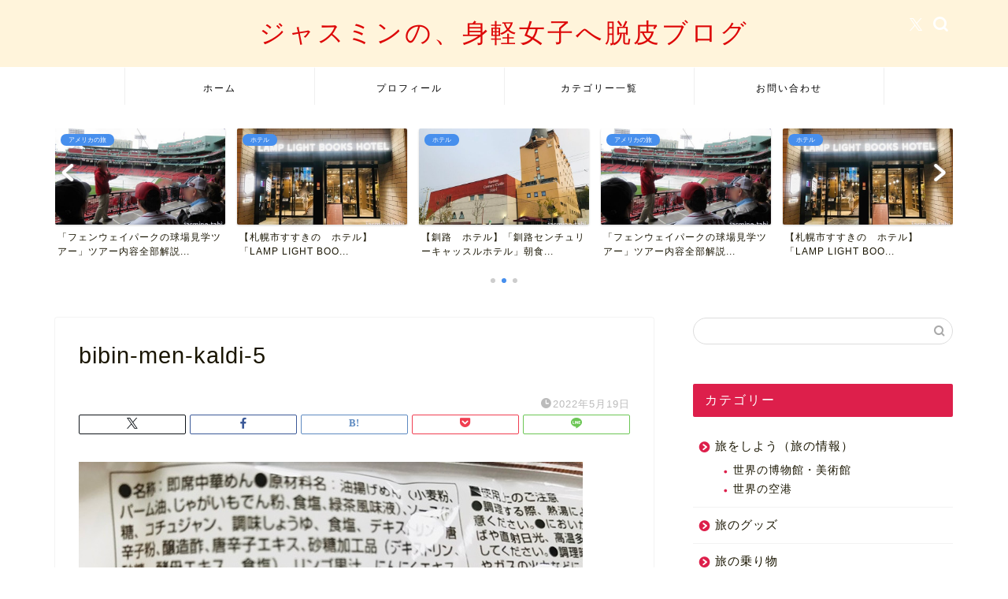

--- FILE ---
content_type: text/html; charset=UTF-8
request_url: https://jasminekyoko-tabi.com/paldo-bibin-men-kaldi/bibin-men-kaldi-5/
body_size: 18215
content:
<!DOCTYPE html>
<html lang="ja">
<head prefix="og: http://ogp.me/ns# fb: http://ogp.me/ns/fb# article: http://ogp.me/ns/article#">
<meta charset="utf-8">
<meta http-equiv="X-UA-Compatible" content="IE=edge">
<meta name="viewport" content="width=device-width, initial-scale=1">
<!-- ここからOGP -->
<meta property="og:type" content="blog">
			<meta property="og:title" content="bibin-men-kaldi-5｜ジャスミンの、身軽女子へ脱皮ブログ">
		<meta property="og:url" content="https://jasminekyoko-tabi.com/paldo-bibin-men-kaldi/bibin-men-kaldi-5/">
			<meta property="og:description" content="">
				<meta property="og:image" content="https://jasminekyoko-tabi.com/wp-content/themes/jin/img/noimg320.png">
	<meta property="og:site_name" content="ジャスミンの、身軽女子へ脱皮ブログ">
<meta property="fb:admins" content="">
<meta name="twitter:card" content="summary">
<!-- ここまでOGP --> 

<meta name="description" content="">
<link rel="shortcut icon" href="https://jasminekyoko-tabi.com/wp-content/themes/jin/favicon.ico">
<link rel="canonical" href="https://jasminekyoko-tabi.com/paldo-bibin-men-kaldi/bibin-men-kaldi-5/">
<title>bibin-men-kaldi-5 | ジャスミンの、身軽女子へ脱皮ブログ</title>

		<!-- All in One SEO 4.9.3 - aioseo.com -->
	<meta name="robots" content="max-image-preview:large" />
	<meta name="author" content="jasmine2tabi"/>
	<link rel="canonical" href="https://jasminekyoko-tabi.com/paldo-bibin-men-kaldi/bibin-men-kaldi-5/" />
	<meta name="generator" content="All in One SEO (AIOSEO) 4.9.3" />
		<meta property="og:locale" content="ja_JP" />
		<meta property="og:site_name" content="ジャスミンの、身軽女子へ脱皮ブログ" />
		<meta property="og:type" content="article" />
		<meta property="og:title" content="bibin-men-kaldi-5 | ジャスミンの、身軽女子へ脱皮ブログ" />
		<meta property="og:url" content="https://jasminekyoko-tabi.com/paldo-bibin-men-kaldi/bibin-men-kaldi-5/" />
		<meta property="article:published_time" content="2022-05-19T09:30:59+00:00" />
		<meta property="article:modified_time" content="2022-05-19T09:30:59+00:00" />
		<meta name="twitter:card" content="summary_large_image" />
		<meta name="twitter:site" content="@jasminekyoko_" />
		<meta name="twitter:title" content="bibin-men-kaldi-5 | ジャスミンの、身軽女子へ脱皮ブログ" />
		<script type="application/ld+json" class="aioseo-schema">
			{"@context":"https:\/\/schema.org","@graph":[{"@type":"BreadcrumbList","@id":"https:\/\/jasminekyoko-tabi.com\/paldo-bibin-men-kaldi\/bibin-men-kaldi-5\/#breadcrumblist","itemListElement":[{"@type":"ListItem","@id":"https:\/\/jasminekyoko-tabi.com#listItem","position":1,"name":"\u30db\u30fc\u30e0","item":"https:\/\/jasminekyoko-tabi.com","nextItem":{"@type":"ListItem","@id":"https:\/\/jasminekyoko-tabi.com\/paldo-bibin-men-kaldi\/bibin-men-kaldi-5\/#listItem","name":"bibin-men-kaldi-5"}},{"@type":"ListItem","@id":"https:\/\/jasminekyoko-tabi.com\/paldo-bibin-men-kaldi\/bibin-men-kaldi-5\/#listItem","position":2,"name":"bibin-men-kaldi-5","previousItem":{"@type":"ListItem","@id":"https:\/\/jasminekyoko-tabi.com#listItem","name":"\u30db\u30fc\u30e0"}}]},{"@type":"ItemPage","@id":"https:\/\/jasminekyoko-tabi.com\/paldo-bibin-men-kaldi\/bibin-men-kaldi-5\/#itempage","url":"https:\/\/jasminekyoko-tabi.com\/paldo-bibin-men-kaldi\/bibin-men-kaldi-5\/","name":"bibin-men-kaldi-5 | \u30b8\u30e3\u30b9\u30df\u30f3\u306e\u3001\u8eab\u8efd\u5973\u5b50\u3078\u8131\u76ae\u30d6\u30ed\u30b0","inLanguage":"ja","isPartOf":{"@id":"https:\/\/jasminekyoko-tabi.com\/#website"},"breadcrumb":{"@id":"https:\/\/jasminekyoko-tabi.com\/paldo-bibin-men-kaldi\/bibin-men-kaldi-5\/#breadcrumblist"},"author":{"@id":"https:\/\/jasminekyoko-tabi.com\/author\/jasmine2tabi\/#author"},"creator":{"@id":"https:\/\/jasminekyoko-tabi.com\/author\/jasmine2tabi\/#author"},"datePublished":"2022-05-19T18:30:59+09:00","dateModified":"2022-05-19T18:30:59+09:00"},{"@type":"Organization","@id":"https:\/\/jasminekyoko-tabi.com\/#organization","name":"\u30b8\u30e3\u30b9\u30df\u30f3\u306e\u3001\u8eab\u8efd\u5973\u5b50\u3078\u8131\u76ae\u30d6\u30ed\u30b0","description":"\u66ae\u3089\u3057\u3092\u30b7\u30f3\u30d7\u30eb\u306b\u8eab\u8efd\u306b\u306a\u3063\u3066\u597d\u304d\u306a\u5834\u6240\u3067\u66ae\u3089\u3059","url":"https:\/\/jasminekyoko-tabi.com\/"},{"@type":"Person","@id":"https:\/\/jasminekyoko-tabi.com\/author\/jasmine2tabi\/#author","url":"https:\/\/jasminekyoko-tabi.com\/author\/jasmine2tabi\/","name":"jasmine2tabi","image":{"@type":"ImageObject","@id":"https:\/\/jasminekyoko-tabi.com\/paldo-bibin-men-kaldi\/bibin-men-kaldi-5\/#authorImage","url":"https:\/\/secure.gravatar.com\/avatar\/7c137f5c6c9d4371f4c7d7755e125ff0545ed47bf0a333dd18e4edf5ec9352ce?s=96&d=mm&r=g","width":96,"height":96,"caption":"jasmine2tabi"}},{"@type":"WebSite","@id":"https:\/\/jasminekyoko-tabi.com\/#website","url":"https:\/\/jasminekyoko-tabi.com\/","name":"\u30b8\u30e3\u30b9\u30df\u30f3\u306e\u3001\u8eab\u8efd\u5973\u5b50\u3078\u8131\u76ae\u30d6\u30ed\u30b0","description":"\u66ae\u3089\u3057\u3092\u30b7\u30f3\u30d7\u30eb\u306b\u8eab\u8efd\u306b\u306a\u3063\u3066\u597d\u304d\u306a\u5834\u6240\u3067\u66ae\u3089\u3059","inLanguage":"ja","publisher":{"@id":"https:\/\/jasminekyoko-tabi.com\/#organization"}}]}
		</script>
		<!-- All in One SEO -->

<link rel='dns-prefetch' href='//www.google.com' />
<link rel='dns-prefetch' href='//cdnjs.cloudflare.com' />
<link rel='dns-prefetch' href='//use.fontawesome.com' />
<link rel="alternate" type="application/rss+xml" title="ジャスミンの、身軽女子へ脱皮ブログ &raquo; フィード" href="https://jasminekyoko-tabi.com/feed/" />
<link rel="alternate" type="application/rss+xml" title="ジャスミンの、身軽女子へ脱皮ブログ &raquo; コメントフィード" href="https://jasminekyoko-tabi.com/comments/feed/" />
<link rel="alternate" title="oEmbed (JSON)" type="application/json+oembed" href="https://jasminekyoko-tabi.com/wp-json/oembed/1.0/embed?url=https%3A%2F%2Fjasminekyoko-tabi.com%2Fpaldo-bibin-men-kaldi%2Fbibin-men-kaldi-5%2F" />
<link rel="alternate" title="oEmbed (XML)" type="text/xml+oembed" href="https://jasminekyoko-tabi.com/wp-json/oembed/1.0/embed?url=https%3A%2F%2Fjasminekyoko-tabi.com%2Fpaldo-bibin-men-kaldi%2Fbibin-men-kaldi-5%2F&#038;format=xml" />
<style id='wp-img-auto-sizes-contain-inline-css' type='text/css'>
img:is([sizes=auto i],[sizes^="auto," i]){contain-intrinsic-size:3000px 1500px}
/*# sourceURL=wp-img-auto-sizes-contain-inline-css */
</style>
<style id='wp-emoji-styles-inline-css' type='text/css'>

	img.wp-smiley, img.emoji {
		display: inline !important;
		border: none !important;
		box-shadow: none !important;
		height: 1em !important;
		width: 1em !important;
		margin: 0 0.07em !important;
		vertical-align: -0.1em !important;
		background: none !important;
		padding: 0 !important;
	}
/*# sourceURL=wp-emoji-styles-inline-css */
</style>
<style id='wp-block-library-inline-css' type='text/css'>
:root{--wp-block-synced-color:#7a00df;--wp-block-synced-color--rgb:122,0,223;--wp-bound-block-color:var(--wp-block-synced-color);--wp-editor-canvas-background:#ddd;--wp-admin-theme-color:#007cba;--wp-admin-theme-color--rgb:0,124,186;--wp-admin-theme-color-darker-10:#006ba1;--wp-admin-theme-color-darker-10--rgb:0,107,160.5;--wp-admin-theme-color-darker-20:#005a87;--wp-admin-theme-color-darker-20--rgb:0,90,135;--wp-admin-border-width-focus:2px}@media (min-resolution:192dpi){:root{--wp-admin-border-width-focus:1.5px}}.wp-element-button{cursor:pointer}:root .has-very-light-gray-background-color{background-color:#eee}:root .has-very-dark-gray-background-color{background-color:#313131}:root .has-very-light-gray-color{color:#eee}:root .has-very-dark-gray-color{color:#313131}:root .has-vivid-green-cyan-to-vivid-cyan-blue-gradient-background{background:linear-gradient(135deg,#00d084,#0693e3)}:root .has-purple-crush-gradient-background{background:linear-gradient(135deg,#34e2e4,#4721fb 50%,#ab1dfe)}:root .has-hazy-dawn-gradient-background{background:linear-gradient(135deg,#faaca8,#dad0ec)}:root .has-subdued-olive-gradient-background{background:linear-gradient(135deg,#fafae1,#67a671)}:root .has-atomic-cream-gradient-background{background:linear-gradient(135deg,#fdd79a,#004a59)}:root .has-nightshade-gradient-background{background:linear-gradient(135deg,#330968,#31cdcf)}:root .has-midnight-gradient-background{background:linear-gradient(135deg,#020381,#2874fc)}:root{--wp--preset--font-size--normal:16px;--wp--preset--font-size--huge:42px}.has-regular-font-size{font-size:1em}.has-larger-font-size{font-size:2.625em}.has-normal-font-size{font-size:var(--wp--preset--font-size--normal)}.has-huge-font-size{font-size:var(--wp--preset--font-size--huge)}.has-text-align-center{text-align:center}.has-text-align-left{text-align:left}.has-text-align-right{text-align:right}.has-fit-text{white-space:nowrap!important}#end-resizable-editor-section{display:none}.aligncenter{clear:both}.items-justified-left{justify-content:flex-start}.items-justified-center{justify-content:center}.items-justified-right{justify-content:flex-end}.items-justified-space-between{justify-content:space-between}.screen-reader-text{border:0;clip-path:inset(50%);height:1px;margin:-1px;overflow:hidden;padding:0;position:absolute;width:1px;word-wrap:normal!important}.screen-reader-text:focus{background-color:#ddd;clip-path:none;color:#444;display:block;font-size:1em;height:auto;left:5px;line-height:normal;padding:15px 23px 14px;text-decoration:none;top:5px;width:auto;z-index:100000}html :where(.has-border-color){border-style:solid}html :where([style*=border-top-color]){border-top-style:solid}html :where([style*=border-right-color]){border-right-style:solid}html :where([style*=border-bottom-color]){border-bottom-style:solid}html :where([style*=border-left-color]){border-left-style:solid}html :where([style*=border-width]){border-style:solid}html :where([style*=border-top-width]){border-top-style:solid}html :where([style*=border-right-width]){border-right-style:solid}html :where([style*=border-bottom-width]){border-bottom-style:solid}html :where([style*=border-left-width]){border-left-style:solid}html :where(img[class*=wp-image-]){height:auto;max-width:100%}:where(figure){margin:0 0 1em}html :where(.is-position-sticky){--wp-admin--admin-bar--position-offset:var(--wp-admin--admin-bar--height,0px)}@media screen and (max-width:600px){html :where(.is-position-sticky){--wp-admin--admin-bar--position-offset:0px}}

/*# sourceURL=wp-block-library-inline-css */
</style><style id='wp-block-list-inline-css' type='text/css'>
ol,ul{box-sizing:border-box}:root :where(.wp-block-list.has-background){padding:1.25em 2.375em}
/*# sourceURL=https://jasminekyoko-tabi.com/wp-includes/blocks/list/style.min.css */
</style>
<style id='global-styles-inline-css' type='text/css'>
:root{--wp--preset--aspect-ratio--square: 1;--wp--preset--aspect-ratio--4-3: 4/3;--wp--preset--aspect-ratio--3-4: 3/4;--wp--preset--aspect-ratio--3-2: 3/2;--wp--preset--aspect-ratio--2-3: 2/3;--wp--preset--aspect-ratio--16-9: 16/9;--wp--preset--aspect-ratio--9-16: 9/16;--wp--preset--color--black: #000000;--wp--preset--color--cyan-bluish-gray: #abb8c3;--wp--preset--color--white: #ffffff;--wp--preset--color--pale-pink: #f78da7;--wp--preset--color--vivid-red: #cf2e2e;--wp--preset--color--luminous-vivid-orange: #ff6900;--wp--preset--color--luminous-vivid-amber: #fcb900;--wp--preset--color--light-green-cyan: #7bdcb5;--wp--preset--color--vivid-green-cyan: #00d084;--wp--preset--color--pale-cyan-blue: #8ed1fc;--wp--preset--color--vivid-cyan-blue: #0693e3;--wp--preset--color--vivid-purple: #9b51e0;--wp--preset--gradient--vivid-cyan-blue-to-vivid-purple: linear-gradient(135deg,rgb(6,147,227) 0%,rgb(155,81,224) 100%);--wp--preset--gradient--light-green-cyan-to-vivid-green-cyan: linear-gradient(135deg,rgb(122,220,180) 0%,rgb(0,208,130) 100%);--wp--preset--gradient--luminous-vivid-amber-to-luminous-vivid-orange: linear-gradient(135deg,rgb(252,185,0) 0%,rgb(255,105,0) 100%);--wp--preset--gradient--luminous-vivid-orange-to-vivid-red: linear-gradient(135deg,rgb(255,105,0) 0%,rgb(207,46,46) 100%);--wp--preset--gradient--very-light-gray-to-cyan-bluish-gray: linear-gradient(135deg,rgb(238,238,238) 0%,rgb(169,184,195) 100%);--wp--preset--gradient--cool-to-warm-spectrum: linear-gradient(135deg,rgb(74,234,220) 0%,rgb(151,120,209) 20%,rgb(207,42,186) 40%,rgb(238,44,130) 60%,rgb(251,105,98) 80%,rgb(254,248,76) 100%);--wp--preset--gradient--blush-light-purple: linear-gradient(135deg,rgb(255,206,236) 0%,rgb(152,150,240) 100%);--wp--preset--gradient--blush-bordeaux: linear-gradient(135deg,rgb(254,205,165) 0%,rgb(254,45,45) 50%,rgb(107,0,62) 100%);--wp--preset--gradient--luminous-dusk: linear-gradient(135deg,rgb(255,203,112) 0%,rgb(199,81,192) 50%,rgb(65,88,208) 100%);--wp--preset--gradient--pale-ocean: linear-gradient(135deg,rgb(255,245,203) 0%,rgb(182,227,212) 50%,rgb(51,167,181) 100%);--wp--preset--gradient--electric-grass: linear-gradient(135deg,rgb(202,248,128) 0%,rgb(113,206,126) 100%);--wp--preset--gradient--midnight: linear-gradient(135deg,rgb(2,3,129) 0%,rgb(40,116,252) 100%);--wp--preset--font-size--small: 13px;--wp--preset--font-size--medium: 20px;--wp--preset--font-size--large: 36px;--wp--preset--font-size--x-large: 42px;--wp--preset--spacing--20: 0.44rem;--wp--preset--spacing--30: 0.67rem;--wp--preset--spacing--40: 1rem;--wp--preset--spacing--50: 1.5rem;--wp--preset--spacing--60: 2.25rem;--wp--preset--spacing--70: 3.38rem;--wp--preset--spacing--80: 5.06rem;--wp--preset--shadow--natural: 6px 6px 9px rgba(0, 0, 0, 0.2);--wp--preset--shadow--deep: 12px 12px 50px rgba(0, 0, 0, 0.4);--wp--preset--shadow--sharp: 6px 6px 0px rgba(0, 0, 0, 0.2);--wp--preset--shadow--outlined: 6px 6px 0px -3px rgb(255, 255, 255), 6px 6px rgb(0, 0, 0);--wp--preset--shadow--crisp: 6px 6px 0px rgb(0, 0, 0);}:where(.is-layout-flex){gap: 0.5em;}:where(.is-layout-grid){gap: 0.5em;}body .is-layout-flex{display: flex;}.is-layout-flex{flex-wrap: wrap;align-items: center;}.is-layout-flex > :is(*, div){margin: 0;}body .is-layout-grid{display: grid;}.is-layout-grid > :is(*, div){margin: 0;}:where(.wp-block-columns.is-layout-flex){gap: 2em;}:where(.wp-block-columns.is-layout-grid){gap: 2em;}:where(.wp-block-post-template.is-layout-flex){gap: 1.25em;}:where(.wp-block-post-template.is-layout-grid){gap: 1.25em;}.has-black-color{color: var(--wp--preset--color--black) !important;}.has-cyan-bluish-gray-color{color: var(--wp--preset--color--cyan-bluish-gray) !important;}.has-white-color{color: var(--wp--preset--color--white) !important;}.has-pale-pink-color{color: var(--wp--preset--color--pale-pink) !important;}.has-vivid-red-color{color: var(--wp--preset--color--vivid-red) !important;}.has-luminous-vivid-orange-color{color: var(--wp--preset--color--luminous-vivid-orange) !important;}.has-luminous-vivid-amber-color{color: var(--wp--preset--color--luminous-vivid-amber) !important;}.has-light-green-cyan-color{color: var(--wp--preset--color--light-green-cyan) !important;}.has-vivid-green-cyan-color{color: var(--wp--preset--color--vivid-green-cyan) !important;}.has-pale-cyan-blue-color{color: var(--wp--preset--color--pale-cyan-blue) !important;}.has-vivid-cyan-blue-color{color: var(--wp--preset--color--vivid-cyan-blue) !important;}.has-vivid-purple-color{color: var(--wp--preset--color--vivid-purple) !important;}.has-black-background-color{background-color: var(--wp--preset--color--black) !important;}.has-cyan-bluish-gray-background-color{background-color: var(--wp--preset--color--cyan-bluish-gray) !important;}.has-white-background-color{background-color: var(--wp--preset--color--white) !important;}.has-pale-pink-background-color{background-color: var(--wp--preset--color--pale-pink) !important;}.has-vivid-red-background-color{background-color: var(--wp--preset--color--vivid-red) !important;}.has-luminous-vivid-orange-background-color{background-color: var(--wp--preset--color--luminous-vivid-orange) !important;}.has-luminous-vivid-amber-background-color{background-color: var(--wp--preset--color--luminous-vivid-amber) !important;}.has-light-green-cyan-background-color{background-color: var(--wp--preset--color--light-green-cyan) !important;}.has-vivid-green-cyan-background-color{background-color: var(--wp--preset--color--vivid-green-cyan) !important;}.has-pale-cyan-blue-background-color{background-color: var(--wp--preset--color--pale-cyan-blue) !important;}.has-vivid-cyan-blue-background-color{background-color: var(--wp--preset--color--vivid-cyan-blue) !important;}.has-vivid-purple-background-color{background-color: var(--wp--preset--color--vivid-purple) !important;}.has-black-border-color{border-color: var(--wp--preset--color--black) !important;}.has-cyan-bluish-gray-border-color{border-color: var(--wp--preset--color--cyan-bluish-gray) !important;}.has-white-border-color{border-color: var(--wp--preset--color--white) !important;}.has-pale-pink-border-color{border-color: var(--wp--preset--color--pale-pink) !important;}.has-vivid-red-border-color{border-color: var(--wp--preset--color--vivid-red) !important;}.has-luminous-vivid-orange-border-color{border-color: var(--wp--preset--color--luminous-vivid-orange) !important;}.has-luminous-vivid-amber-border-color{border-color: var(--wp--preset--color--luminous-vivid-amber) !important;}.has-light-green-cyan-border-color{border-color: var(--wp--preset--color--light-green-cyan) !important;}.has-vivid-green-cyan-border-color{border-color: var(--wp--preset--color--vivid-green-cyan) !important;}.has-pale-cyan-blue-border-color{border-color: var(--wp--preset--color--pale-cyan-blue) !important;}.has-vivid-cyan-blue-border-color{border-color: var(--wp--preset--color--vivid-cyan-blue) !important;}.has-vivid-purple-border-color{border-color: var(--wp--preset--color--vivid-purple) !important;}.has-vivid-cyan-blue-to-vivid-purple-gradient-background{background: var(--wp--preset--gradient--vivid-cyan-blue-to-vivid-purple) !important;}.has-light-green-cyan-to-vivid-green-cyan-gradient-background{background: var(--wp--preset--gradient--light-green-cyan-to-vivid-green-cyan) !important;}.has-luminous-vivid-amber-to-luminous-vivid-orange-gradient-background{background: var(--wp--preset--gradient--luminous-vivid-amber-to-luminous-vivid-orange) !important;}.has-luminous-vivid-orange-to-vivid-red-gradient-background{background: var(--wp--preset--gradient--luminous-vivid-orange-to-vivid-red) !important;}.has-very-light-gray-to-cyan-bluish-gray-gradient-background{background: var(--wp--preset--gradient--very-light-gray-to-cyan-bluish-gray) !important;}.has-cool-to-warm-spectrum-gradient-background{background: var(--wp--preset--gradient--cool-to-warm-spectrum) !important;}.has-blush-light-purple-gradient-background{background: var(--wp--preset--gradient--blush-light-purple) !important;}.has-blush-bordeaux-gradient-background{background: var(--wp--preset--gradient--blush-bordeaux) !important;}.has-luminous-dusk-gradient-background{background: var(--wp--preset--gradient--luminous-dusk) !important;}.has-pale-ocean-gradient-background{background: var(--wp--preset--gradient--pale-ocean) !important;}.has-electric-grass-gradient-background{background: var(--wp--preset--gradient--electric-grass) !important;}.has-midnight-gradient-background{background: var(--wp--preset--gradient--midnight) !important;}.has-small-font-size{font-size: var(--wp--preset--font-size--small) !important;}.has-medium-font-size{font-size: var(--wp--preset--font-size--medium) !important;}.has-large-font-size{font-size: var(--wp--preset--font-size--large) !important;}.has-x-large-font-size{font-size: var(--wp--preset--font-size--x-large) !important;}
/*# sourceURL=global-styles-inline-css */
</style>

<style id='classic-theme-styles-inline-css' type='text/css'>
/*! This file is auto-generated */
.wp-block-button__link{color:#fff;background-color:#32373c;border-radius:9999px;box-shadow:none;text-decoration:none;padding:calc(.667em + 2px) calc(1.333em + 2px);font-size:1.125em}.wp-block-file__button{background:#32373c;color:#fff;text-decoration:none}
/*# sourceURL=/wp-includes/css/classic-themes.min.css */
</style>
<link rel='stylesheet' id='contact-form-7-css' href='https://jasminekyoko-tabi.com/wp-content/plugins/contact-form-7/includes/css/styles.css?ver=6.1.4' type='text/css' media='all' />
<link rel='stylesheet' id='pz-linkcard-css-css' href='//jasminekyoko-tabi.com/wp-content/uploads/pz-linkcard/style/style.min.css?ver=2.5.8.2' type='text/css' media='all' />
<link rel='stylesheet' id='parent-style-css' href='https://jasminekyoko-tabi.com/wp-content/themes/jin/style.css?ver=6.9' type='text/css' media='all' />
<link rel='stylesheet' id='theme-style-css' href='https://jasminekyoko-tabi.com/wp-content/themes/jin-child/style.css?ver=6.9' type='text/css' media='all' />
<link rel='stylesheet' id='fontawesome-style-css' href='https://use.fontawesome.com/releases/v5.6.3/css/all.css?ver=6.9' type='text/css' media='all' />
<link rel='stylesheet' id='swiper-style-css' href='https://cdnjs.cloudflare.com/ajax/libs/Swiper/4.0.7/css/swiper.min.css?ver=6.9' type='text/css' media='all' />
<script type="text/javascript" src="https://jasminekyoko-tabi.com/wp-includes/js/jquery/jquery.min.js?ver=3.7.1" id="jquery-core-js"></script>
<script type="text/javascript" src="https://jasminekyoko-tabi.com/wp-includes/js/jquery/jquery-migrate.min.js?ver=3.4.1" id="jquery-migrate-js"></script>
<link rel="https://api.w.org/" href="https://jasminekyoko-tabi.com/wp-json/" /><link rel="alternate" title="JSON" type="application/json" href="https://jasminekyoko-tabi.com/wp-json/wp/v2/media/2539" /><link rel='shortlink' href='https://jasminekyoko-tabi.com/?p=2539' />
	<style type="text/css">
		#wrapper {
			background-color: #ffffff;
			background-image: url();
					}

		.related-entry-headline-text span:before,
		#comment-title span:before,
		#reply-title span:before {
			background-color: #dd1f4b;
			border-color: #dd1f4b !important;
		}

		#breadcrumb:after,
		#page-top a {
			background-color: #5e6c77;
		}

		#footer-widget-area {
			background-color: #5e6c77;
			border: none !important;
		}

		.footer-inner a #copyright,
		#copyright-center {
			border-color: taransparent !important;
			color: #191501 !important;
		}

		.page-top-footer a {
			color: #5e6c77 !important;
		}

		#breadcrumb ul li,
		#breadcrumb ul li a {
			color: #5e6c77 !important;
		}

		body,
		a,
		a:link,
		a:visited,
		.my-profile,
		.widgettitle,
		.tabBtn-mag label {
			color: #191501;
		}

		a:hover {
			color: #ff6768;
		}

		.widget_nav_menu ul>li>a:before,
		.widget_categories ul>li>a:before,
		.widget_pages ul>li>a:before,
		.widget_recent_entries ul>li>a:before,
		.widget_archive ul>li>a:before,
		.widget_archive form:after,
		.widget_categories form:after,
		.widget_nav_menu ul>li>ul.sub-menu>li>a:before,
		.widget_categories ul>li>.children>li>a:before,
		.widget_pages ul>li>.children>li>a:before,
		.widget_nav_menu ul>li>ul.sub-menu>li>ul.sub-menu li>a:before,
		.widget_categories ul>li>.children>li>.children li>a:before,
		.widget_pages ul>li>.children>li>.children li>a:before {
			color: #dd1f4b;
		}

		.widget_nav_menu ul .sub-menu .sub-menu li a:before {
			background-color: #191501 !important;
		}

		.d--labeling-act-border {
			border-color: rgba(25, 21, 1, 0.18);
		}

		.c--labeling-act.d--labeling-act-solid {
			background-color: rgba(25, 21, 1, 0.06);
		}

		.a--labeling-act {
			color: rgba(25, 21, 1, 0.6);
		}

		.a--labeling-small-act span {
			background-color: rgba(25, 21, 1, 0.21);
		}

		.c--labeling-act.d--labeling-act-strong {
			background-color: rgba(25, 21, 1, 0.045);
		}

		.d--labeling-act-strong .a--labeling-act {
			color: rgba(25, 21, 1, 0.75);
		}


		footer .footer-widget,
		footer .footer-widget a,
		footer .footer-widget ul li,
		.footer-widget.widget_nav_menu ul>li>a:before,
		.footer-widget.widget_categories ul>li>a:before,
		.footer-widget.widget_recent_entries ul>li>a:before,
		.footer-widget.widget_pages ul>li>a:before,
		.footer-widget.widget_archive ul>li>a:before,
		footer .widget_tag_cloud .tagcloud a:before {
			color: #0c0000 !important;
			border-color: #0c0000 !important;
		}

		footer .footer-widget .widgettitle {
			color: #0c0000 !important;
			border-color: #478fed !important;
		}

		footer .widget_nav_menu ul .children .children li a:before,
		footer .widget_categories ul .children .children li a:before,
		footer .widget_nav_menu ul .sub-menu .sub-menu li a:before {
			background-color: #0c0000 !important;
		}

		#drawernav a:hover,
		.post-list-title,
		#prev-next p,
		#toc_container .toc_list li a {
			color: #191501 !important;
		}

		#header-box {
			background-color: #fff4db;
		}

		@media (min-width: 768px) {

			#header-box .header-box10-bg:before,
			#header-box .header-box11-bg:before {
				border-radius: 2px;
			}
		}

		@media (min-width: 768px) {
			.top-image-meta {
				margin-top: calc(100px - 30px);
			}
		}

		@media (min-width: 1200px) {
			.top-image-meta {
				margin-top: calc(100px);
			}
		}

		.pickup-contents:before {
			background-color: #fff4db !important;
		}

		.main-image-text {
			color: #5e6c77;
		}

		.main-image-text-sub {
			color: #5e6c77;
		}

		@media (min-width: 481px) {
			#site-info {
				padding-top: 20px !important;
				padding-bottom: 20px !important;
			}
		}

		#site-info span a {
			color: #dd0808 !important;
		}

		#headmenu .headsns .line a svg {
			fill: #ffffff !important;
		}

		#headmenu .headsns a,
		#headmenu {
			color: #ffffff !important;
			border-color: #ffffff !important;
		}

		.profile-follow .line-sns a svg {
			fill: #dd1f4b !important;
		}

		.profile-follow .line-sns a:hover svg {
			fill: #478fed !important;
		}

		.profile-follow a {
			color: #dd1f4b !important;
			border-color: #dd1f4b !important;
		}

		.profile-follow a:hover,
		#headmenu .headsns a:hover {
			color: #478fed !important;
			border-color: #478fed !important;
		}

		.search-box:hover {
			color: #478fed !important;
			border-color: #478fed !important;
		}

		#header #headmenu .headsns .line a:hover svg {
			fill: #478fed !important;
		}

		.cps-icon-bar,
		#navtoggle:checked+.sp-menu-open .cps-icon-bar {
			background-color: #dd0808;
		}

		#nav-container {
			background-color: #ffffff;
		}

		.menu-box .menu-item svg {
			fill: #000000;
		}

		#drawernav ul.menu-box>li>a,
		#drawernav2 ul.menu-box>li>a,
		#drawernav3 ul.menu-box>li>a,
		#drawernav4 ul.menu-box>li>a,
		#drawernav5 ul.menu-box>li>a,
		#drawernav ul.menu-box>li.menu-item-has-children:after,
		#drawernav2 ul.menu-box>li.menu-item-has-children:after,
		#drawernav3 ul.menu-box>li.menu-item-has-children:after,
		#drawernav4 ul.menu-box>li.menu-item-has-children:after,
		#drawernav5 ul.menu-box>li.menu-item-has-children:after {
			color: #000000 !important;
		}

		#drawernav ul.menu-box li a,
		#drawernav2 ul.menu-box li a,
		#drawernav3 ul.menu-box li a,
		#drawernav4 ul.menu-box li a,
		#drawernav5 ul.menu-box li a {
			font-size: 12px !important;
		}

		#drawernav3 ul.menu-box>li {
			color: #191501 !important;
		}

		#drawernav4 .menu-box>.menu-item>a:after,
		#drawernav3 .menu-box>.menu-item>a:after,
		#drawernav .menu-box>.menu-item>a:after {
			background-color: #000000 !important;
		}

		#drawernav2 .menu-box>.menu-item:hover,
		#drawernav5 .menu-box>.menu-item:hover {
			border-top-color: #dd1f4b !important;
		}

		.cps-info-bar a {
			background-color: #dd0000 !important;
		}

		@media (min-width: 768px) {
			.post-list-mag .post-list-item:not(:nth-child(2n)) {
				margin-right: 2.6%;
			}
		}

		@media (min-width: 768px) {

			#tab-1:checked~.tabBtn-mag li [for="tab-1"]:after,
			#tab-2:checked~.tabBtn-mag li [for="tab-2"]:after,
			#tab-3:checked~.tabBtn-mag li [for="tab-3"]:after,
			#tab-4:checked~.tabBtn-mag li [for="tab-4"]:after {
				border-top-color: #dd1f4b !important;
			}

			.tabBtn-mag label {
				border-bottom-color: #dd1f4b !important;
			}
		}

		#tab-1:checked~.tabBtn-mag li [for="tab-1"],
		#tab-2:checked~.tabBtn-mag li [for="tab-2"],
		#tab-3:checked~.tabBtn-mag li [for="tab-3"],
		#tab-4:checked~.tabBtn-mag li [for="tab-4"],
		#prev-next a.next:after,
		#prev-next a.prev:after,
		.more-cat-button a:hover span:before {
			background-color: #dd1f4b !important;
		}


		.swiper-slide .post-list-cat,
		.post-list-mag .post-list-cat,
		.post-list-mag3col .post-list-cat,
		.post-list-mag-sp1col .post-list-cat,
		.swiper-pagination-bullet-active,
		.pickup-cat,
		.post-list .post-list-cat,
		#breadcrumb .bcHome a:hover span:before,
		.popular-item:nth-child(1) .pop-num,
		.popular-item:nth-child(2) .pop-num,
		.popular-item:nth-child(3) .pop-num {
			background-color: #478fed !important;
		}

		.sidebar-btn a,
		.profile-sns-menu {
			background-color: #478fed !important;
		}

		.sp-sns-menu a,
		.pickup-contents-box a:hover .pickup-title {
			border-color: #dd1f4b !important;
			color: #dd1f4b !important;
		}

		.pro-line svg {
			fill: #dd1f4b !important;
		}

		.cps-post-cat a,
		.meta-cat,
		.popular-cat {
			background-color: #478fed !important;
			border-color: #478fed !important;
		}

		.tagicon,
		.tag-box a,
		#toc_container .toc_list>li,
		#toc_container .toc_title {
			color: #dd1f4b !important;
		}

		.widget_tag_cloud a::before {
			color: #191501 !important;
		}

		.tag-box a,
		#toc_container:before {
			border-color: #dd1f4b !important;
		}

		.cps-post-cat a:hover {
			color: #ff6768 !important;
		}

		.pagination li:not([class*="current"]) a:hover,
		.widget_tag_cloud a:hover {
			background-color: #dd1f4b !important;
		}

		.pagination li:not([class*="current"]) a:hover {
			opacity: 0.5 !important;
		}

		.pagination li.current a {
			background-color: #dd1f4b !important;
			border-color: #dd1f4b !important;
		}

		.nextpage a:hover span {
			color: #dd1f4b !important;
			border-color: #dd1f4b !important;
		}

		.cta-content:before {
			background-color: #2294d6 !important;
		}

		.cta-text,
		.info-title {
			color: #0a0202 !important;
		}

		#footer-widget-area.footer_style1 .widgettitle {
			border-color: #478fed !important;
		}

		.sidebar_style1 .widgettitle,
		.sidebar_style5 .widgettitle {
			border-color: #dd1f4b !important;
		}

		.sidebar_style2 .widgettitle,
		.sidebar_style4 .widgettitle,
		.sidebar_style6 .widgettitle,
		#home-bottom-widget .widgettitle,
		#home-top-widget .widgettitle,
		#post-bottom-widget .widgettitle,
		#post-top-widget .widgettitle {
			background-color: #dd1f4b !important;
		}

		#home-bottom-widget .widget_search .search-box input[type="submit"],
		#home-top-widget .widget_search .search-box input[type="submit"],
		#post-bottom-widget .widget_search .search-box input[type="submit"],
		#post-top-widget .widget_search .search-box input[type="submit"] {
			background-color: #478fed !important;
		}

		.tn-logo-size {
			font-size: 240% !important;
		}

		@media (min-width: 481px) {
			.tn-logo-size img {
				width: calc(240%*0.5) !important;
			}
		}

		@media (min-width: 768px) {
			.tn-logo-size img {
				width: calc(240%*2.2) !important;
			}
		}

		@media (min-width: 1200px) {
			.tn-logo-size img {
				width: 240% !important;
			}
		}

		.sp-logo-size {
			font-size: 120% !important;
		}

		.sp-logo-size img {
			width: 120% !important;
		}

		.cps-post-main ul>li:before,
		.cps-post-main ol>li:before {
			background-color: #478fed !important;
		}

		.profile-card .profile-title {
			background-color: #dd1f4b !important;
		}

		.profile-card {
			border-color: #dd1f4b !important;
		}

		.cps-post-main a {
			color: #51bfcc;
		}

		.cps-post-main .marker {
			background: -webkit-linear-gradient(transparent 80%, #ffe2e2 0%);
			background: linear-gradient(transparent 80%, #ffe2e2 0%);
		}

		.cps-post-main .marker2 {
			background: -webkit-linear-gradient(transparent 60%, #ffe8f0 0%);
			background: linear-gradient(transparent 60%, #ffe8f0 0%);
		}

		.cps-post-main .jic-sc {
			color: #e9546b;
		}


		.simple-box1 {
			border-color: #51a5d6 !important;
		}

		.simple-box2 {
			border-color: #f2bf7d !important;
		}

		.simple-box3 {
			border-color: #2294d6 !important;
		}

		.simple-box4 {
			border-color: #7badd8 !important;
		}

		.simple-box4:before {
			background-color: #7badd8;
		}

		.simple-box5 {
			border-color: #e896c7 !important;
		}

		.simple-box5:before {
			background-color: #e896c7;
		}

		.simple-box6 {
			background-color: #fffdef !important;
		}

		.simple-box7 {
			border-color: #def1f9 !important;
		}

		.simple-box7:before {
			background-color: #def1f9 !important;
		}

		.simple-box8 {
			border-color: #96ddc1 !important;
		}

		.simple-box8:before {
			background-color: #96ddc1 !important;
		}

		.simple-box9:before {
			background-color: #e1c0e8 !important;
		}

		.simple-box9:after {
			border-color: #e1c0e8 #e1c0e8 #fff #fff !important;
		}

		.kaisetsu-box1:before,
		.kaisetsu-box1-title {
			background-color: #e896c7 !important;
		}

		.kaisetsu-box2 {
			border-color: #0c0000 !important;
		}

		.kaisetsu-box2-title {
			background-color: #0c0000 !important;
		}

		.kaisetsu-box4 {
			border-color: #ea91a9 !important;
		}

		.kaisetsu-box4-title {
			background-color: #ea91a9 !important;
		}

		.kaisetsu-box5:before {
			background-color: #57b3ba !important;
		}

		.kaisetsu-box5-title {
			background-color: #57b3ba !important;
		}

		.concept-box1 {
			border-color: #85db8f !important;
		}

		.concept-box1:after {
			background-color: #85db8f !important;
		}

		.concept-box1:before {
			content: "ポイント" !important;
			color: #85db8f !important;
		}

		.concept-box2 {
			border-color: #f7cf6a !important;
		}

		.concept-box2:after {
			background-color: #f7cf6a !important;
		}

		.concept-box2:before {
			content: "注意点" !important;
			color: #f7cf6a !important;
		}

		.concept-box3 {
			border-color: #86cee8 !important;
		}

		.concept-box3:after {
			background-color: #86cee8 !important;
		}

		.concept-box3:before {
			content: "良い例" !important;
			color: #86cee8 !important;
		}

		.concept-box4 {
			border-color: #ed8989 !important;
		}

		.concept-box4:after {
			background-color: #ed8989 !important;
		}

		.concept-box4:before {
			content: "悪い例" !important;
			color: #ed8989 !important;
		}

		.concept-box5 {
			border-color: #9e9e9e !important;
		}

		.concept-box5:after {
			background-color: #9e9e9e !important;
		}

		.concept-box5:before {
			content: "参考" !important;
			color: #9e9e9e !important;
		}

		.concept-box6 {
			border-color: #8eaced !important;
		}

		.concept-box6:after {
			background-color: #8eaced !important;
		}

		.concept-box6:before {
			content: "メモ" !important;
			color: #8eaced !important;
		}

		.innerlink-box1,
		.blog-card {
			border-color: #ff6868 !important;
		}

		.innerlink-box1-title {
			background-color: #ff6868 !important;
			border-color: #ff6868 !important;
		}

		.innerlink-box1:before,
		.blog-card-hl-box {
			background-color: #ff6868 !important;
		}

		.jin-ac-box01-title::after {
			color: #dd1f4b;
		}

		.color-button01 a,
		.color-button01 a:hover,
		.color-button01:before {
			background-color: #2294d6 !important;
		}

		.top-image-btn-color a,
		.top-image-btn-color a:hover,
		.top-image-btn-color:before {
			background-color: #dd0000 !important;
		}

		.color-button02 a,
		.color-button02 a:hover,
		.color-button02:before {
			background-color: #ff6868 !important;
		}

		.color-button01-big a,
		.color-button01-big a:hover,
		.color-button01-big:before {
			background-color: #ff6768 !important;
		}

		.color-button01-big a,
		.color-button01-big:before {
			border-radius: 50px !important;
		}

		.color-button01-big a {
			padding-top: 20px !important;
			padding-bottom: 20px !important;
		}

		.color-button02-big a,
		.color-button02-big a:hover,
		.color-button02-big:before {
			background-color: #3b9dd6 !important;
		}

		.color-button02-big a,
		.color-button02-big:before {
			border-radius: 40px !important;
		}

		.color-button02-big a {
			padding-top: 20px !important;
			padding-bottom: 20px !important;
		}

		.color-button01-big {
			width: 75% !important;
		}

		.color-button02-big {
			width: 75% !important;
		}

		.top-image-btn-color a:hover,
		.color-button01 a:hover,
		.color-button02 a:hover,
		.color-button01-big a:hover,
		.color-button02-big a:hover {
			opacity: 1;
		}

		.h2-style01 h2,
		.h2-style02 h2:before,
		.h2-style03 h2,
		.h2-style04 h2:before,
		.h2-style05 h2,
		.h2-style07 h2:before,
		.h2-style07 h2:after,
		.h3-style03 h3:before,
		.h3-style02 h3:before,
		.h3-style05 h3:before,
		.h3-style07 h3:before,
		.h2-style08 h2:after,
		.h2-style10 h2:before,
		.h2-style10 h2:after,
		.h3-style02 h3:after,
		.h4-style02 h4:before {
			background-color: #dd1f4b !important;
		}

		.h3-style01 h3,
		.h3-style04 h3,
		.h3-style05 h3,
		.h3-style06 h3,
		.h4-style01 h4,
		.h2-style02 h2,
		.h2-style08 h2,
		.h2-style08 h2:before,
		.h2-style09 h2,
		.h4-style03 h4 {
			border-color: #dd1f4b !important;
		}

		.h2-style05 h2:before {
			border-top-color: #dd1f4b !important;
		}

		.h2-style06 h2:before,
		.sidebar_style3 .widgettitle:after {
			background-image: linear-gradient(-45deg,
					transparent 25%,
					#dd1f4b 25%,
					#dd1f4b 50%,
					transparent 50%,
					transparent 75%,
					#dd1f4b 75%,
					#dd1f4b);
		}

		.jin-h2-icons.h2-style02 h2 .jic:before,
		.jin-h2-icons.h2-style04 h2 .jic:before,
		.jin-h2-icons.h2-style06 h2 .jic:before,
		.jin-h2-icons.h2-style07 h2 .jic:before,
		.jin-h2-icons.h2-style08 h2 .jic:before,
		.jin-h2-icons.h2-style09 h2 .jic:before,
		.jin-h2-icons.h2-style10 h2 .jic:before,
		.jin-h3-icons.h3-style01 h3 .jic:before,
		.jin-h3-icons.h3-style02 h3 .jic:before,
		.jin-h3-icons.h3-style03 h3 .jic:before,
		.jin-h3-icons.h3-style04 h3 .jic:before,
		.jin-h3-icons.h3-style05 h3 .jic:before,
		.jin-h3-icons.h3-style06 h3 .jic:before,
		.jin-h3-icons.h3-style07 h3 .jic:before,
		.jin-h4-icons.h4-style01 h4 .jic:before,
		.jin-h4-icons.h4-style02 h4 .jic:before,
		.jin-h4-icons.h4-style03 h4 .jic:before,
		.jin-h4-icons.h4-style04 h4 .jic:before {
			color: #dd1f4b;
		}

		@media all and (-ms-high-contrast:none) {

			*::-ms-backdrop,
			.color-button01:before,
			.color-button02:before,
			.color-button01-big:before,
			.color-button02-big:before {
				background-color: #595857 !important;
			}
		}

		.jin-lp-h2 h2,
		.jin-lp-h2 h2 {
			background-color: transparent !important;
			border-color: transparent !important;
			color: #191501 !important;
		}

		.jincolumn-h3style2 {
			border-color: #dd1f4b !important;
		}

		.jinlph2-style1 h2:first-letter {
			color: #dd1f4b !important;
		}

		.jinlph2-style2 h2,
		.jinlph2-style3 h2 {
			border-color: #dd1f4b !important;
		}

		.jin-photo-title .jin-fusen1-down,
		.jin-photo-title .jin-fusen1-even,
		.jin-photo-title .jin-fusen1-up {
			border-left-color: #dd1f4b;
		}

		.jin-photo-title .jin-fusen2,
		.jin-photo-title .jin-fusen3 {
			background-color: #dd1f4b;
		}

		.jin-photo-title .jin-fusen2:before,
		.jin-photo-title .jin-fusen3:before {
			border-top-color: #dd1f4b;
		}

		.has-huge-font-size {
			font-size: 42px !important;
		}

		.has-large-font-size {
			font-size: 36px !important;
		}

		.has-medium-font-size {
			font-size: 20px !important;
		}

		.has-normal-font-size {
			font-size: 16px !important;
		}

		.has-small-font-size {
			font-size: 13px !important;
		}
	</style>
	<style type="text/css">
		/*<!-- rtoc -->*/
		.rtoc-mokuji-content {
			background-color: #ffffff;
		}

		.rtoc-mokuji-content.frame1 {
			border: 1px solid #3f9cff;
		}

		.rtoc-mokuji-content #rtoc-mokuji-title {
			color: #555555;
		}

		.rtoc-mokuji-content .rtoc-mokuji li>a {
			color: #555555;
		}

		.rtoc-mokuji-content .mokuji_ul.level-1>.rtoc-item::before {
			background-color: #3f9cff !important;
		}

		.rtoc-mokuji-content .mokuji_ul.level-2>.rtoc-item::before {
			background-color: #3f9cff !important;
		}

		.rtoc-mokuji-content.frame2::before,
		.rtoc-mokuji-content.frame3,
		.rtoc-mokuji-content.frame4,
		.rtoc-mokuji-content.frame5 {
			border-color: #3f9cff !important;
		}

		.rtoc-mokuji-content.frame5::before,
		.rtoc-mokuji-content.frame5::after {
			background-color: #3f9cff;
		}

		.widget_block #rtoc-mokuji-widget-wrapper .rtoc-mokuji.level-1 .rtoc-item.rtoc-current:after,
		.widget #rtoc-mokuji-widget-wrapper .rtoc-mokuji.level-1 .rtoc-item.rtoc-current:after,
		#scrollad #rtoc-mokuji-widget-wrapper .rtoc-mokuji.level-1 .rtoc-item.rtoc-current:after,
		#sideBarTracking #rtoc-mokuji-widget-wrapper .rtoc-mokuji.level-1 .rtoc-item.rtoc-current:after {
			background-color: #3f9cff !important;
		}

		.cls-1,
		.cls-2 {
			stroke: #3f9cff;
		}

		.rtoc-mokuji-content .decimal_ol.level-2>.rtoc-item::before,
		.rtoc-mokuji-content .mokuji_ol.level-2>.rtoc-item::before,
		.rtoc-mokuji-content .decimal_ol.level-2>.rtoc-item::after,
		.rtoc-mokuji-content .decimal_ol.level-2>.rtoc-item::after {
			color: #3f9cff;
			background-color: #3f9cff;
		}

		.rtoc-mokuji-content .rtoc-mokuji.level-1>.rtoc-item::before {
			color: #3f9cff;
		}

		.rtoc-mokuji-content .decimal_ol>.rtoc-item::after {
			background-color: #3f9cff;
		}

		.rtoc-mokuji-content .decimal_ol>.rtoc-item::before {
			color: #3f9cff;
		}

		/*rtoc_return*/
		#rtoc_return a::before {
			background-image: url(https://jasminekyoko-tabi.com/wp-content/plugins/rich-table-of-content/include/../img/rtoc_return.png);
		}

		#rtoc_return a {
			background-color: #dd305e !important;
		}

		/* アクセントポイント */
		.rtoc-mokuji-content .level-1>.rtoc-item #rtocAC.accent-point::after {
			background-color: #3f9cff;
		}

		.rtoc-mokuji-content .level-2>.rtoc-item #rtocAC.accent-point::after {
			background-color: #3f9cff;
		}
		.rtoc-mokuji-content.frame6,
		.rtoc-mokuji-content.frame7::before,
		.rtoc-mokuji-content.frame8::before {
			border-color: #3f9cff;
		}

		.rtoc-mokuji-content.frame6 #rtoc-mokuji-title,
		.rtoc-mokuji-content.frame7 #rtoc-mokuji-title::after {
			background-color: #3f9cff;
		}

		#rtoc-mokuji-wrapper.rtoc-mokuji-content.rtoc_h2_timeline .mokuji_ol.level-1>.rtoc-item::after,
		#rtoc-mokuji-wrapper.rtoc-mokuji-content.rtoc_h2_timeline .level-1.decimal_ol>.rtoc-item::after,
		#rtoc-mokuji-wrapper.rtoc-mokuji-content.rtoc_h3_timeline .mokuji_ol.level-2>.rtoc-item::after,
		#rtoc-mokuji-wrapper.rtoc-mokuji-content.rtoc_h3_timeline .mokuji_ol.level-2>.rtoc-item::after,
		.rtoc-mokuji-content.frame7 #rtoc-mokuji-title span::after {
			background-color: #3f9cff;
		}

		.widget #rtoc-mokuji-wrapper.rtoc-mokuji-content.frame6 #rtoc-mokuji-title {
			color: #555555;
			background-color: #ffffff;
		}
	</style>
				<style type="text/css">
				.rtoc-mokuji-content #rtoc-mokuji-title {
					color: #dd1f4b;
				}

				.rtoc-mokuji-content.frame2::before,
				.rtoc-mokuji-content.frame3,
				.rtoc-mokuji-content.frame4,
				.rtoc-mokuji-content.frame5 {
					border-color: #dd1f4b;
				}

				.rtoc-mokuji-content .decimal_ol>.rtoc-item::before,
				.rtoc-mokuji-content .decimal_ol.level-2>.rtoc-item::before,
				.rtoc-mokuji-content .mokuji_ol>.rtoc-item::before {
					color: #dd1f4b;
				}

				.rtoc-mokuji-content .decimal_ol>.rtoc-item::after,
				.rtoc-mokuji-content .decimal_ol>.rtoc-item::after,
				.rtoc-mokuji-content .mokuji_ul.level-1>.rtoc-item::before,
				.rtoc-mokuji-content .mokuji_ul.level-2>.rtoc-item::before {
					background-color: #dd1f4b !important;
				}

							</style>
<script type="application/ld+json">
{
    "@context": "https://schema.org",
    "@type": "Article",
    "mainEntityOfPage": {
        "@type": "WebPage",
        "@id": "https://jasminekyoko-tabi.com/paldo-bibin-men-kaldi/bibin-men-kaldi-5/"
    },
    "headline": "bibin-men-kaldi-5",
    "description": "",
    "datePublished": "2022-05-19T18:30:59+09:00",
    "dateModified": "2022-05-19T18:30:59+09:00",
    "author": {
        "@type": "Person",
        "name": "jasmine2tabi"
    },
    "publisher": {
        "@type": "Organization",
        "name": "ジャスミンの、身軽女子へ脱皮ブログ",
        "url": "https://jasminekyoko-tabi.com/"
    }
}
</script>
<script type="application/ld+json">
{
    "@context": "https://schema.org",
    "@type": "BreadcrumbList",
    "itemListElement": [
        {
            "@type": "ListItem",
            "position": 1,
            "name": "HOME",
            "item": "https://jasminekyoko-tabi.com/"
        },
        {
            "@type": "ListItem",
            "position": 2,
            "name": "bibin-men-kaldi-5",
            "item": "https://jasminekyoko-tabi.com/paldo-bibin-men-kaldi/bibin-men-kaldi-5/"
        }
    ]
}
</script>
		<style type="text/css" id="wp-custom-css">
			.proflink a{
	display:block;
	text-align:center;
	padding:7px 10px;
	background:#aaa;/*カラーは変更*/
	width:50%;
	margin:0 auto;
	margin-top:20px;
	border-radius:20px;
	border:3px double #fff;
	font-size:0.65rem;
	color:#fff;
}
.proflink a:hover{
		opacity:0.75;
}
		</style>
			
<!--カエレバCSS-->
<!--アプリーチCSS-->

<meta name="viewport" content="width=device-width,initial-scale=1.0">
<!-- Global site tag (gtag.js) - Google Analytics -->
<script async src="https://www.googletagmanager.com/gtag/js?id=UA-168062067-1"></script>
<script>
  window.dataLayer = window.dataLayer || [];
  function gtag(){dataLayer.push(arguments);}
  gtag('js', new Date());

  gtag('config', 'UA-168062067-1');
</script>
<link rel='stylesheet' id='rtoc_style-css' href='https://jasminekyoko-tabi.com/wp-content/plugins/rich-table-of-content/css/rtoc_style.css?ver=6.9' type='text/css' media='all' />
</head>
<body class="attachment wp-singular attachment-template-default single single-attachment postid-2539 attachmentid-2539 attachment-jpeg wp-theme-jin wp-child-theme-jin-child" id="nofont-style">
<div id="wrapper">

		
	<div id="scroll-content" class="animate">
	
		<!--ヘッダー-->

								
<div id="header-box" class="tn_on header-box animate">
	<div id="header" class="header-type2 header animate">
		
		<div id="site-info" class="ef">
												<span class="tn-logo-size"><a href='https://jasminekyoko-tabi.com/' title='ジャスミンの、身軽女子へ脱皮ブログ' rel='home'>ジャスミンの、身軽女子へ脱皮ブログ</a></span>
									</div>

	
				<div id="headmenu">
			<span class="headsns tn_sns_on">
									<span class="twitter"><a href="#"><i class="jic-type jin-ifont-twitter" aria-hidden="true"></i></a></span>
																	
									

			</span>
			<span class="headsearch tn_search_on">
				<form class="search-box" role="search" method="get" id="searchform" action="https://jasminekyoko-tabi.com/">
	<input type="search" placeholder="" class="text search-text" value="" name="s" id="s">
	<input type="submit" id="searchsubmit" value="&#xe931;">
</form>
			</span>
		</div>
		
	</div>
	
		
</div>

		
	<!--グローバルナビゲーション layout1-->
				<div id="nav-container" class="header-style3-animate animate">
			<div id="drawernav2" class="ef">
				<nav class="fixed-content"><ul class="menu-box"><li class="menu-item menu-item-type-custom menu-item-object-custom menu-item-home menu-item-9"><a href="http://jasminekyoko-tabi.com">ホーム</a></li>
<li class="menu-item menu-item-type-custom menu-item-object-custom menu-item-home menu-item-10"><a href="http://jasminekyoko-tabi.com">プロフィール</a></li>
<li class="menu-item menu-item-type-custom menu-item-object-custom menu-item-home menu-item-11"><a href="http://jasminekyoko-tabi.com">カテゴリー一覧</a></li>
<li class="menu-item menu-item-type-custom menu-item-object-custom menu-item-home menu-item-14"><a href="http://jasminekyoko-tabi.com">お問い合わせ</a></li>
</ul></nav>			</div>
		</div>
				<!--グローバルナビゲーション layout1-->
		
		<!--ヘッダー-->

		<div class="clearfix"></div>

			
													<div class="pickup-contents-box-post-type animate">
	<div class="swiper-container">
		<ul class="pickup-contents swiper-wrapper">
					<li class="swiper-slide">
							<a href="https://jasminekyoko-tabi.com/kushiro-century-castle-hotel-hokkaido/" target="">
					<div class="pickup-image">
											<img src="https://jasminekyoko-tabi.com/wp-content/uploads/2023/08/kushiro-century-castle-hotel-kushiro-hokkaido-48-640x360.jpeg" alt="" width="216" height="121" />
																	<span class="cps-post-cat pickup-cat category-%e3%83%9b%e3%83%86%e3%83%ab" style="background-color:!important;" >ホテル</span>
											</div>
					<div class="pickup-title">【釧路　ホテル】「釧路センチュリーキャッスルホテル」朝食...</div>
				</a>
							</li>
					<li class="swiper-slide">
							<a href="https://jasminekyoko-tabi.com/fenwaypark-ballparktour/" target="">
					<div class="pickup-image">
											<img src="https://jasminekyoko-tabi.com/wp-content/uploads/2018/11/fenwaypark-stadium-tour-boston-40-640x360.jpg" alt="" width="216" height="121" />
																	<span class="cps-post-cat pickup-cat category-%e3%82%a2%e3%83%a1%e3%83%aa%e3%82%ab%e3%81%ae%e6%97%85" style="background-color:!important;" >アメリカの旅</span>
											</div>
					<div class="pickup-title">「フェンウェイパークの球場見学ツアー」ツアー内容全部解説...</div>
				</a>
							</li>
					<li class="swiper-slide">
							<a href="https://jasminekyoko-tabi.com/lamplightbookshotel-sapporo-hokkaido/" target="">
					<div class="pickup-image">
											<img src="https://jasminekyoko-tabi.com/wp-content/uploads/2023/05/lamplightbooks-hotel-sapporo-hokkaido-39-640x360.jpeg" alt="" width="216" height="121" />
																	<span class="cps-post-cat pickup-cat category-%e3%83%9b%e3%83%86%e3%83%ab" style="background-color:!important;" >ホテル</span>
											</div>
					<div class="pickup-title">【札幌市すすきの　ホテル】「LAMP LIGHT BOO...</div>
				</a>
							</li>
				</ul>
		
		<div class="swiper-pagination"></div>
		<div class="swiper-button-prev"></div>
		<div class="swiper-button-next"></div>
	</div>
</div>
							
			
	<div id="contents">
		
		<!--メインコンテンツ-->
		<main id="main-contents" class="main-contents article_style1 animate" >
				<section class="cps-post-box post-entry">
											<article class="cps-post">
							<header class="cps-post-header">
								<h1 class="cps-post-title post-title" >bibin-men-kaldi-5</h1>
								<div class="cps-post-meta">
									<span class="writer author-name" >jasmine2tabi</span>
									<span class="cps-post-cat" ></span>
									<span class="cps-post-date-box">
												<span class="cps-post-date"><i class="jic jin-ifont-watch" aria-hidden="true"></i>&nbsp;<time class="post-date date date-published date-modified" datetime="2022-05-19T18:30:59+09:00">2022年5月19日</time></span>
										</span>
								</div>
																											<div class="share-top sns-design-type02">
	<div class="sns-top">
		<ol>
			<!--ツイートボタン-->
							<li class="twitter"><a href="https://twitter.com/share?url=https%3A%2F%2Fjasminekyoko-tabi.com%2Fpaldo-bibin-men-kaldi%2Fbibin-men-kaldi-5%2F&text=bibin-men-kaldi-5 - ジャスミンの、身軽女子へ脱皮ブログ"><i class="jic jin-ifont-twitter"></i></a>
				</li>
						<!--Facebookボタン-->
							<li class="facebook">
				<a href="https://www.facebook.com/sharer.php?src=bm&u=https%3A%2F%2Fjasminekyoko-tabi.com%2Fpaldo-bibin-men-kaldi%2Fbibin-men-kaldi-5%2F&t=bibin-men-kaldi-5 - ジャスミンの、身軽女子へ脱皮ブログ" onclick="javascript:window.open(this.href, '', 'menubar=no,toolbar=no,resizable=yes,scrollbars=yes,height=300,width=600');return false;"><i class="jic jin-ifont-facebook-t" aria-hidden="true"></i></a>
				</li>
						<!--はてブボタン-->
							<li class="hatebu">
				<a href="https://b.hatena.ne.jp/add?mode=confirm&url=https%3A%2F%2Fjasminekyoko-tabi.com%2Fpaldo-bibin-men-kaldi%2Fbibin-men-kaldi-5%2F" onclick="javascript:window.open(this.href, '', 'menubar=no,toolbar=no,resizable=yes,scrollbars=yes,height=400,width=510');return false;" ><i class="font-hatena"></i></a>
				</li>
						<!--Poketボタン-->
							<li class="pocket">
				<a href="https://getpocket.com/edit?url=https%3A%2F%2Fjasminekyoko-tabi.com%2Fpaldo-bibin-men-kaldi%2Fbibin-men-kaldi-5%2F&title=bibin-men-kaldi-5 - ジャスミンの、身軽女子へ脱皮ブログ"><i class="jic jin-ifont-pocket" aria-hidden="true"></i></a>
				</li>
							<li class="line">
				<a href="https://line.me/R/msg/text/?https%3A%2F%2Fjasminekyoko-tabi.com%2Fpaldo-bibin-men-kaldi%2Fbibin-men-kaldi-5%2F"><i class="jic jin-ifont-line" aria-hidden="true"></i></a>
				</li>
		</ol>
	</div>
</div>
<div class="clearfix"></div>
																								</header>

							<div class="cps-post-main-box">
								<div class="cps-post-main h2-style05 h3-style03 h4-style02 post-content l-size m-size-sp" >

																													<p>
											<a href="https://jasminekyoko-tabi.com/wp-content/uploads/2022/05/bibin-men-kaldi-5.jpeg" target="_blank"><img src="https://jasminekyoko-tabi.com/wp-content/uploads/2022/05/bibin-men-kaldi-5.jpeg" width="640" height="480" alt="" /></a>
										</p>
																		
								</div>
							</div>
						</article>
														</section>
			
							</main>
		<!--サイドバー-->
<div id="sidebar" class="sideber sidebar_style2 animate" role="complementary" >
		
	<div id="search-2" class="widget widget_search"><form class="search-box" role="search" method="get" id="searchform" action="https://jasminekyoko-tabi.com/">
	<input type="search" placeholder="" class="text search-text" value="" name="s" id="s">
	<input type="submit" id="searchsubmit" value="&#xe931;">
</form>
</div><div id="nav_menu-3" class="widget widget_nav_menu"><div class="widgettitle ef">カテゴリー</div><div class="menu-%e3%82%b5%e3%82%a4%e3%83%89%e3%83%90%e3%83%bc%e3%82%ab%e3%83%86%e3%82%b4%e3%83%aa%e3%83%bc-container"><ul id="menu-%e3%82%b5%e3%82%a4%e3%83%89%e3%83%90%e3%83%bc%e3%82%ab%e3%83%86%e3%82%b4%e3%83%aa%e3%83%bc" class="menu"><li class="menu-item menu-item-type-taxonomy menu-item-object-category menu-item-has-children menu-item-3485"><a href="https://jasminekyoko-tabi.com/category/%e6%97%85%e3%82%92%e3%81%97%e3%82%88%e3%81%86%ef%bc%88%e6%97%85%e3%81%ae%e6%83%85%e5%a0%b1%ef%bc%89/">旅をしよう（旅の情報）</a>
<ul class="sub-menu">
	<li class="menu-item menu-item-type-taxonomy menu-item-object-category menu-item-3488"><a href="https://jasminekyoko-tabi.com/category/%e6%97%85%e3%82%92%e3%81%97%e3%82%88%e3%81%86%ef%bc%88%e6%97%85%e3%81%ae%e6%83%85%e5%a0%b1%ef%bc%89/%e4%b8%96%e7%95%8c%e3%81%ae%e5%8d%9a%e7%89%a9%e9%a4%a8%e3%83%bb%e7%be%8e%e8%a1%93%e9%a4%a8/">世界の博物館・美術館</a></li>
	<li class="menu-item menu-item-type-taxonomy menu-item-object-category menu-item-3489"><a href="https://jasminekyoko-tabi.com/category/%e6%97%85%e3%82%92%e3%81%97%e3%82%88%e3%81%86%ef%bc%88%e6%97%85%e3%81%ae%e6%83%85%e5%a0%b1%ef%bc%89/%e4%b8%96%e7%95%8c%e3%81%ae%e7%a9%ba%e6%b8%af/">世界の空港</a></li>
</ul>
</li>
<li class="menu-item menu-item-type-taxonomy menu-item-object-category menu-item-3491"><a href="https://jasminekyoko-tabi.com/category/%e6%97%85%e3%82%92%e3%81%97%e3%82%88%e3%81%86%ef%bc%88%e6%97%85%e3%81%ae%e6%83%85%e5%a0%b1%ef%bc%89/%e6%97%85%e3%81%ae%e3%82%b0%e3%83%83%e3%82%ba/">旅のグッズ</a></li>
<li class="menu-item menu-item-type-taxonomy menu-item-object-category menu-item-3492"><a href="https://jasminekyoko-tabi.com/category/%e6%97%85%e3%82%92%e3%81%97%e3%82%88%e3%81%86%ef%bc%88%e6%97%85%e3%81%ae%e6%83%85%e5%a0%b1%ef%bc%89/%e6%97%85%e3%81%ae%e4%b9%97%e3%82%8a%e7%89%a9/">旅の乗り物</a></li>
<li class="menu-item menu-item-type-taxonomy menu-item-object-category menu-item-3493"><a href="https://jasminekyoko-tabi.com/category/%e6%97%85%e3%82%92%e3%81%97%e3%82%88%e3%81%86%ef%bc%88%e6%97%85%e3%81%ae%e6%83%85%e5%a0%b1%ef%bc%89/%e6%97%85%e3%81%ae%e6%8c%81%e3%81%a1%e7%89%a9/">旅の持ち物</a></li>
<li class="menu-item menu-item-type-taxonomy menu-item-object-category menu-item-has-children menu-item-3494"><a href="https://jasminekyoko-tabi.com/category/%e6%97%85%e3%82%92%e3%81%97%e3%82%88%e3%81%86%ef%bc%88%e6%97%85%e3%81%ae%e6%83%85%e5%a0%b1%ef%bc%89/%e6%97%85%e3%81%ae%e6%ba%96%e5%82%99/">旅の準備</a>
<ul class="sub-menu">
	<li class="menu-item menu-item-type-taxonomy menu-item-object-category menu-item-3487"><a href="https://jasminekyoko-tabi.com/category/%e6%97%85%e3%82%92%e3%81%97%e3%82%88%e3%81%86%ef%bc%88%e6%97%85%e3%81%ae%e6%83%85%e5%a0%b1%ef%bc%89/%e3%83%9b%e3%83%86%e3%83%ab/">ホテル</a></li>
	<li class="menu-item menu-item-type-taxonomy menu-item-object-category menu-item-3499"><a href="https://jasminekyoko-tabi.com/category/%e6%97%85%e3%82%92%e3%81%97%e3%82%88%e3%81%86%ef%bc%88%e6%97%85%e3%81%ae%e6%83%85%e5%a0%b1%ef%bc%89/%e6%b5%b7%e5%a4%96%e6%97%85%e8%a1%8c%e4%bf%9d%e9%99%ba/">海外旅行保険</a></li>
	<li class="menu-item menu-item-type-taxonomy menu-item-object-category menu-item-3501"><a href="https://jasminekyoko-tabi.com/category/%e6%97%85%e3%82%92%e3%81%97%e3%82%88%e3%81%86%ef%bc%88%e6%97%85%e3%81%ae%e6%83%85%e5%a0%b1%ef%bc%89/%e9%a3%9b%e8%a1%8c%e6%a9%9f/">飛行機</a></li>
	<li class="menu-item menu-item-type-taxonomy menu-item-object-category menu-item-3521"><a href="https://jasminekyoko-tabi.com/category/%e8%ba%ab%e8%bb%bd%e5%a5%b3%e5%ad%90%e3%81%b8%e8%84%b1%e7%9a%ae%e8%a8%88%e7%94%bb%ef%bc%88%e6%9a%ae%e3%82%89%e3%81%97%e3%83%bb%e7%94%9f%e3%81%8d%e6%96%b9%ef%bc%89/%e3%83%ac%e3%83%b3%e3%82%bf%e3%82%ab%e3%83%bc/">レンタカー</a></li>
	<li class="menu-item menu-item-type-taxonomy menu-item-object-category menu-item-3520"><a href="https://jasminekyoko-tabi.com/category/%e8%ba%ab%e8%bb%bd%e5%a5%b3%e5%ad%90%e3%81%b8%e8%84%b1%e7%9a%ae%e8%a8%88%e7%94%bb%ef%bc%88%e6%9a%ae%e3%82%89%e3%81%97%e3%83%bb%e7%94%9f%e3%81%8d%e6%96%b9%ef%bc%89/%e3%83%ac%e3%82%b8%e3%83%a3%e3%83%bc%e3%83%81%e3%82%b1%e3%83%83%e3%83%88/">レジャーチケット</a></li>
</ul>
</li>
<li class="menu-item menu-item-type-taxonomy menu-item-object-category menu-item-has-children menu-item-3495"><a href="https://jasminekyoko-tabi.com/category/%e6%97%85%e3%82%92%e3%81%97%e3%82%88%e3%81%86%ef%bc%88%e6%97%85%e3%81%ae%e6%83%85%e5%a0%b1%ef%bc%89/%e6%97%85%e3%81%ae%e8%a6%8b%e3%81%a9%e3%81%93%e3%82%8d/">旅の見どころ</a>
<ul class="sub-menu">
	<li class="menu-item menu-item-type-taxonomy menu-item-object-category menu-item-3486"><a href="https://jasminekyoko-tabi.com/category/%e6%97%85%e3%82%92%e3%81%97%e3%82%88%e3%81%86%ef%bc%88%e6%97%85%e3%81%ae%e6%83%85%e5%a0%b1%ef%bc%89/%e3%82%a2%e3%83%a1%e3%83%aa%e3%82%ab%e3%81%ae%e6%97%85/">アメリカの旅</a></li>
	<li class="menu-item menu-item-type-taxonomy menu-item-object-category menu-item-3490"><a href="https://jasminekyoko-tabi.com/category/%e6%97%85%e3%82%92%e3%81%97%e3%82%88%e3%81%86%ef%bc%88%e6%97%85%e3%81%ae%e6%83%85%e5%a0%b1%ef%bc%89/%e5%8c%97%e6%b5%b7%e9%81%93/">北海道</a></li>
	<li class="menu-item menu-item-type-taxonomy menu-item-object-category menu-item-3484"><a href="https://jasminekyoko-tabi.com/category/%e4%ba%ac%e9%83%bd/">京都</a></li>
	<li class="menu-item menu-item-type-taxonomy menu-item-object-category menu-item-3497"><a href="https://jasminekyoko-tabi.com/category/%e6%97%85%e3%82%92%e3%81%97%e3%82%88%e3%81%86%ef%bc%88%e6%97%85%e3%81%ae%e6%83%85%e5%a0%b1%ef%bc%89/%e6%97%85%e3%81%ae%e9%a3%9f%e3%81%b9%e7%89%a9/%e4%ba%ac%e9%83%bd-%e6%97%85%e3%81%ae%e9%a3%9f%e3%81%b9%e7%89%a9/">京都</a></li>
	<li class="menu-item menu-item-type-taxonomy menu-item-object-category menu-item-3500"><a href="https://jasminekyoko-tabi.com/category/%e6%97%85%e3%82%92%e3%81%97%e3%82%88%e3%81%86%ef%bc%88%e6%97%85%e3%81%ae%e6%83%85%e5%a0%b1%ef%bc%89/%e9%9f%93%e5%9b%bd/">韓国</a></li>
</ul>
</li>
<li class="menu-item menu-item-type-taxonomy menu-item-object-category menu-item-3496"><a href="https://jasminekyoko-tabi.com/category/%e6%97%85%e3%82%92%e3%81%97%e3%82%88%e3%81%86%ef%bc%88%e6%97%85%e3%81%ae%e6%83%85%e5%a0%b1%ef%bc%89/%e6%97%85%e3%81%ae%e9%a3%9f%e3%81%b9%e7%89%a9/">旅の食べ物</a></li>
<li class="menu-item menu-item-type-taxonomy menu-item-object-category menu-item-3498"><a href="https://jasminekyoko-tabi.com/category/%e6%97%85%e3%82%92%e3%81%97%e3%82%88%e3%81%86%ef%bc%88%e6%97%85%e3%81%ae%e6%83%85%e5%a0%b1%ef%bc%89/%e6%98%a0%e7%94%bb%e3%81%ae%e3%83%ad%e3%82%b1%e5%9c%b0/">映画のロケ地</a></li>
<li class="menu-item menu-item-type-taxonomy menu-item-object-category menu-item-3502"><a href="https://jasminekyoko-tabi.com/category/%e6%9c%aa%e5%88%86%e9%a1%9e/">未分類</a></li>
<li class="menu-item menu-item-type-taxonomy menu-item-object-category menu-item-has-children menu-item-3503"><a href="https://jasminekyoko-tabi.com/category/%e8%ba%ab%e8%bb%bd%e5%a5%b3%e5%ad%90%e3%81%b8%e8%84%b1%e7%9a%ae%e8%a8%88%e7%94%bb%ef%bc%88%e3%81%8a%e9%87%91%e3%83%bb%e6%8a%95%e8%b3%87%ef%bc%89/">身軽女子へ脱皮計画（お金・投資）</a>
<ul class="sub-menu">
	<li class="menu-item menu-item-type-taxonomy menu-item-object-category menu-item-3504"><a href="https://jasminekyoko-tabi.com/category/%e8%ba%ab%e8%bb%bd%e5%a5%b3%e5%ad%90%e3%81%b8%e8%84%b1%e7%9a%ae%e8%a8%88%e7%94%bb%ef%bc%88%e3%81%8a%e9%87%91%e3%83%bb%e6%8a%95%e8%b3%87%ef%bc%89/%e3%82%b9%e3%83%9e%e3%83%9b%e3%81%ae%e8%a6%8b%e7%9b%b4%e3%81%97/">スマホの見直し</a></li>
	<li class="menu-item menu-item-type-taxonomy menu-item-object-category menu-item-3505"><a href="https://jasminekyoko-tabi.com/category/%e8%ba%ab%e8%bb%bd%e5%a5%b3%e5%ad%90%e3%81%b8%e8%84%b1%e7%9a%ae%e8%a8%88%e7%94%bb%ef%bc%88%e3%81%8a%e9%87%91%e3%83%bb%e6%8a%95%e8%b3%87%ef%bc%89/%e3%83%9d%e3%82%a4%e3%83%b3%e3%83%88%e7%94%9f%e6%b4%bb%e3%83%bb%e9%99%b8%e3%83%9e%e3%82%a4%e3%83%a9%e3%83%bc/">ポイント生活・陸マイラー</a></li>
	<li class="menu-item menu-item-type-taxonomy menu-item-object-category menu-item-3506"><a href="https://jasminekyoko-tabi.com/category/%e8%ba%ab%e8%bb%bd%e5%a5%b3%e5%ad%90%e3%81%b8%e8%84%b1%e7%9a%ae%e8%a8%88%e7%94%bb%ef%bc%88%e3%81%8a%e9%87%91%e3%83%bb%e6%8a%95%e8%b3%87%ef%bc%89/%e6%8a%95%e8%b3%87/">投資</a></li>
	<li class="menu-item menu-item-type-taxonomy menu-item-object-category menu-item-3507"><a href="https://jasminekyoko-tabi.com/category/%e8%ba%ab%e8%bb%bd%e5%a5%b3%e5%ad%90%e3%81%b8%e8%84%b1%e7%9a%ae%e8%a8%88%e7%94%bb%ef%bc%88%e3%81%8a%e9%87%91%e3%83%bb%e6%8a%95%e8%b3%87%ef%bc%89/%e6%97%85%e8%b2%bb%e3%81%ae%e6%8d%bb%e5%87%ba/">旅費の捻出</a></li>
	<li class="menu-item menu-item-type-taxonomy menu-item-object-category menu-item-3508"><a href="https://jasminekyoko-tabi.com/category/%e8%ba%ab%e8%bb%bd%e5%a5%b3%e5%ad%90%e3%81%b8%e8%84%b1%e7%9a%ae%e8%a8%88%e7%94%bb%ef%bc%88%e3%81%8a%e9%87%91%e3%83%bb%e6%8a%95%e8%b3%87%ef%bc%89/%e6%a0%bc%e5%ae%89%ef%bd%93%ef%bd%89%ef%bd%8d/">格安ＳＩＭ</a></li>
	<li class="menu-item menu-item-type-taxonomy menu-item-object-category menu-item-3509"><a href="https://jasminekyoko-tabi.com/category/%e8%ba%ab%e8%bb%bd%e5%a5%b3%e5%ad%90%e3%81%b8%e8%84%b1%e7%9a%ae%e8%a8%88%e7%94%bb%ef%bc%88%e3%81%8a%e9%87%91%e3%83%bb%e6%8a%95%e8%b3%87%ef%bc%89/rakuten-smartphone/">楽天スマホ</a></li>
	<li class="menu-item menu-item-type-taxonomy menu-item-object-category menu-item-3513"><a href="https://jasminekyoko-tabi.com/category/%e8%ba%ab%e8%bb%bd%e5%a5%b3%e5%ad%90%e3%81%b8%e8%84%b1%e7%9a%ae%e8%a8%88%e7%94%bb%ef%bc%88%e6%9a%ae%e3%82%89%e3%81%97%e3%83%bb%e7%94%9f%e3%81%8d%e6%96%b9%ef%bc%89/%e3%81%8a%e5%be%97%e3%81%aa%e9%8a%80%e8%a1%8c%e3%83%bb%e3%82%ab%e3%83%bc%e3%83%89/">お得な銀行・カード</a></li>
	<li class="menu-item menu-item-type-taxonomy menu-item-object-category menu-item-3511"><a href="https://jasminekyoko-tabi.com/category/%e8%ba%ab%e8%bb%bd%e5%a5%b3%e5%ad%90%e3%81%b8%e8%84%b1%e7%9a%ae%e8%a8%88%e7%94%bb%ef%bc%88%e6%9a%ae%e3%82%89%e3%81%97%e3%83%bb%e7%94%9f%e3%81%8d%e6%96%b9%ef%bc%89/amazon%e3%83%97%e3%83%a9%e3%82%a4%e3%83%a0/">amazonプライム</a></li>
	<li class="menu-item menu-item-type-taxonomy menu-item-object-category menu-item-3518"><a href="https://jasminekyoko-tabi.com/category/%e8%ba%ab%e8%bb%bd%e5%a5%b3%e5%ad%90%e3%81%b8%e8%84%b1%e7%9a%ae%e8%a8%88%e7%94%bb%ef%bc%88%e6%9a%ae%e3%82%89%e3%81%97%e3%83%bb%e7%94%9f%e3%81%8d%e6%96%b9%ef%bc%89/%e3%83%91%e3%82%bd%e3%82%b3%e3%83%b3/">パソコン</a></li>
	<li class="menu-item menu-item-type-taxonomy menu-item-object-category menu-item-3512"><a href="https://jasminekyoko-tabi.com/category/%e8%ba%ab%e8%bb%bd%e5%a5%b3%e5%ad%90%e3%81%b8%e8%84%b1%e7%9a%ae%e8%a8%88%e7%94%bb%ef%bc%88%e6%9a%ae%e3%82%89%e3%81%97%e3%83%bb%e7%94%9f%e3%81%8d%e6%96%b9%ef%bc%89/wimax/">WIMAX</a></li>
</ul>
</li>
<li class="menu-item menu-item-type-taxonomy menu-item-object-category menu-item-has-children menu-item-3510"><a href="https://jasminekyoko-tabi.com/category/%e8%ba%ab%e8%bb%bd%e5%a5%b3%e5%ad%90%e3%81%b8%e8%84%b1%e7%9a%ae%e8%a8%88%e7%94%bb%ef%bc%88%e6%9a%ae%e3%82%89%e3%81%97%e3%83%bb%e7%94%9f%e3%81%8d%e6%96%b9%ef%bc%89/">身軽女子へ脱皮計画（暮らし・生き方）</a>
<ul class="sub-menu">
	<li class="menu-item menu-item-type-taxonomy menu-item-object-category menu-item-3514"><a href="https://jasminekyoko-tabi.com/category/%e8%ba%ab%e8%bb%bd%e5%a5%b3%e5%ad%90%e3%81%b8%e8%84%b1%e7%9a%ae%e8%a8%88%e7%94%bb%ef%bc%88%e6%9a%ae%e3%82%89%e3%81%97%e3%83%bb%e7%94%9f%e3%81%8d%e6%96%b9%ef%bc%89/%e3%82%ab%e3%83%ab%e3%83%87%e3%82%a3%e3%83%95%e3%82%a1%e3%83%bc%e3%83%a0/">カルディファーム</a></li>
	<li class="menu-item menu-item-type-taxonomy menu-item-object-category menu-item-3517"><a href="https://jasminekyoko-tabi.com/category/%e8%ba%ab%e8%bb%bd%e5%a5%b3%e5%ad%90%e3%81%b8%e8%84%b1%e7%9a%ae%e8%a8%88%e7%94%bb%ef%bc%88%e6%9a%ae%e3%82%89%e3%81%97%e3%83%bb%e7%94%9f%e3%81%8d%e6%96%b9%ef%bc%89/%e3%83%8d%e3%83%83%e3%83%88%e3%83%97%e3%83%aa%e3%83%b3%e3%83%88/">ネットプリント</a></li>
	<li class="menu-item menu-item-type-taxonomy menu-item-object-category menu-item-3516"><a href="https://jasminekyoko-tabi.com/category/%e8%ba%ab%e8%bb%bd%e5%a5%b3%e5%ad%90%e3%81%b8%e8%84%b1%e7%9a%ae%e8%a8%88%e7%94%bb%ef%bc%88%e6%9a%ae%e3%82%89%e3%81%97%e3%83%bb%e7%94%9f%e3%81%8d%e6%96%b9%ef%bc%89/%e3%83%80%e3%82%a4%e3%82%a8%e3%83%83%e3%83%88%e3%83%bb%e7%ad%8b%e3%83%88%e3%83%ac/">ダイエット・筋トレ</a></li>
	<li class="menu-item menu-item-type-taxonomy menu-item-object-category menu-item-3523"><a href="https://jasminekyoko-tabi.com/category/%e8%ba%ab%e8%bb%bd%e5%a5%b3%e5%ad%90%e3%81%b8%e8%84%b1%e7%9a%ae%e8%a8%88%e7%94%bb%ef%bc%88%e6%9a%ae%e3%82%89%e3%81%97%e3%83%bb%e7%94%9f%e3%81%8d%e6%96%b9%ef%bc%89/%e6%89%8b%e5%b8%b3%e8%a1%93/">手帳術</a></li>
</ul>
</li>
<li class="menu-item menu-item-type-taxonomy menu-item-object-category menu-item-has-children menu-item-3515"><a href="https://jasminekyoko-tabi.com/category/%e8%ba%ab%e8%bb%bd%e5%a5%b3%e5%ad%90%e3%81%b8%e8%84%b1%e7%9a%ae%e8%a8%88%e7%94%bb%ef%bc%88%e6%9a%ae%e3%82%89%e3%81%97%e3%83%bb%e7%94%9f%e3%81%8d%e6%96%b9%ef%bc%89/%e3%82%b8%e3%83%a3%e3%82%b9%e3%83%9f%e3%83%b3%ef%bd%8b%ef%bd%99%ef%bd%8f%ef%bd%8b%ef%bd%8f/">ジャスミンＫＹＯＫＯ</a>
<ul class="sub-menu">
	<li class="menu-item menu-item-type-taxonomy menu-item-object-category menu-item-3519"><a href="https://jasminekyoko-tabi.com/category/%e8%ba%ab%e8%bb%bd%e5%a5%b3%e5%ad%90%e3%81%b8%e8%84%b1%e7%9a%ae%e8%a8%88%e7%94%bb%ef%bc%88%e6%9a%ae%e3%82%89%e3%81%97%e3%83%bb%e7%94%9f%e3%81%8d%e6%96%b9%ef%bc%89/%e3%83%96%e3%83%ad%e3%82%b0/">ブログ</a></li>
</ul>
</li>
<li class="menu-item menu-item-type-taxonomy menu-item-object-category menu-item-3522"><a href="https://jasminekyoko-tabi.com/category/%e8%ba%ab%e8%bb%bd%e5%a5%b3%e5%ad%90%e3%81%b8%e8%84%b1%e7%9a%ae%e8%a8%88%e7%94%bb%ef%bc%88%e6%9a%ae%e3%82%89%e3%81%97%e3%83%bb%e7%94%9f%e3%81%8d%e6%96%b9%ef%bc%89/%e4%be%bf%e5%88%a9%e3%81%aa%e3%82%b5%e3%82%a4%e3%83%88/">便利なサイト</a></li>
<li class="menu-item menu-item-type-taxonomy menu-item-object-category menu-item-3524"><a href="https://jasminekyoko-tabi.com/category/%e8%ba%ab%e8%bb%bd%e5%a5%b3%e5%ad%90%e3%81%b8%e8%84%b1%e7%9a%ae%e8%a8%88%e7%94%bb%ef%bc%88%e6%9a%ae%e3%82%89%e3%81%97%e3%83%bb%e7%94%9f%e3%81%8d%e6%96%b9%ef%bc%89/%e6%9c%ac%e3%81%ae%e7%b4%b9%e4%bb%8b/">本の紹介</a></li>
<li class="menu-item menu-item-type-taxonomy menu-item-object-category menu-item-has-children menu-item-3525"><a href="https://jasminekyoko-tabi.com/category/%e8%ba%ab%e8%bb%bd%e5%a5%b3%e5%ad%90%e3%81%b8%e8%84%b1%e7%9a%ae%e8%a8%88%e7%94%bb%ef%bc%88%e6%9a%ae%e3%82%89%e3%81%97%e3%83%bb%e7%94%9f%e3%81%8d%e6%96%b9%ef%bc%89/%e8%ba%ab%e8%bb%bd%e5%a5%b3%e5%ad%90%e3%81%b8%e8%84%b1%e7%9a%ae%e8%a8%88%e7%94%bb/">身軽女子へ脱皮計画</a>
<ul class="sub-menu">
	<li class="menu-item menu-item-type-taxonomy menu-item-object-category menu-item-3526"><a href="https://jasminekyoko-tabi.com/category/%e8%ba%ab%e8%bb%bd%e5%a5%b3%e5%ad%90%e3%81%b8%e8%84%b1%e7%9a%ae%e8%a8%88%e7%94%bb%ef%bc%88%e6%9a%ae%e3%82%89%e3%81%97%e3%83%bb%e7%94%9f%e3%81%8d%e6%96%b9%ef%bc%89/%e8%ba%ab%e8%bb%bd%e5%a5%b3%e5%ad%90%e3%81%b8%e8%84%b1%e7%9a%ae%e8%a8%88%e7%94%bb/%e3%83%a2%e3%83%8e%e3%81%ae%e5%87%a6%e5%88%86%e6%96%b9%e6%b3%95%ef%bc%88%e3%83%87%e3%82%b8%e3%82%bf%e3%83%ab%ef%bc%89/">モノの処分方法（デジタル）</a></li>
	<li class="menu-item menu-item-type-taxonomy menu-item-object-category menu-item-3527"><a href="https://jasminekyoko-tabi.com/category/%e8%ba%ab%e8%bb%bd%e5%a5%b3%e5%ad%90%e3%81%b8%e8%84%b1%e7%9a%ae%e8%a8%88%e7%94%bb%ef%bc%88%e6%9a%ae%e3%82%89%e3%81%97%e3%83%bb%e7%94%9f%e3%81%8d%e6%96%b9%ef%bc%89/%e8%ba%ab%e8%bb%bd%e5%a5%b3%e5%ad%90%e3%81%b8%e8%84%b1%e7%9a%ae%e8%a8%88%e7%94%bb/%e6%8d%a8%e3%81%a6%e6%b4%bb/">捨て活</a></li>
</ul>
</li>
</ul></div></div>
		<div id="recent-posts-2" class="widget widget_recent_entries">
		<div class="widgettitle ef">最近の投稿</div>
		<ul>
											<li>
					<a href="https://jasminekyoko-tabi.com/kushiro-century-castle-hotel-hokkaido/">【釧路　ホテル】「釧路センチュリーキャッスルホテル」朝食とアメニティと設備が充実のホテル</a>
									</li>
											<li>
					<a href="https://jasminekyoko-tabi.com/kushiro-century-catle-hotel-breakfast-hokkaido/">【釧路　ホテル朝食】「釧路センチュリーキャッスルホテル」の豪華すぎる朝食で、旅が盛り上がる</a>
									</li>
											<li>
					<a href="https://jasminekyoko-tabi.com/robata-renga-kushiro-hokkaido/">【釧路市　飲食店】「炉ばた　煉瓦」釧路川近くの入りやすいセルフの炉ばた焼のお店</a>
									</li>
											<li>
					<a href="https://jasminekyoko-tabi.com/tancho-kushiro-shitsugen-hokkaido/">【釧路湿原　飲食店】釧路湿原でカヌーやキャンプをするなら、食事はここ「食事処 丹頂（たんちょう）」</a>
									</li>
											<li>
					<a href="https://jasminekyoko-tabi.com/fenwaypark-ballparktour/">「フェンウェイパークの球場見学ツアー」ツアー内容全部解説。１時間で楽しめるボストンのオススメアトラクション。</a>
									</li>
					</ul>

		</div><div id="block-3" class="widget widget_block">
<ul class="wp-block-list">
<li></li>
</ul>
</div>	
			<div id="widget-tracking">
	<div id="meta-2" class="widget widget_meta"><div class="widgettitle ef">メタ情報</div>
		<ul>
						<li><a href="https://jasminekyoko-tabi.com/wp-login.php">ログイン</a></li>
			<li><a href="https://jasminekyoko-tabi.com/feed/">投稿フィード</a></li>
			<li><a href="https://jasminekyoko-tabi.com/comments/feed/">コメントフィード</a></li>

			<li><a href="https://ja.wordpress.org/">WordPress.org</a></li>
		</ul>

		</div>	</div>
		</div>
	</div>
	<div class="clearfix"></div>
	<!--フッター-->
				<footer role="contentinfo">
	
		<!--ここからフッターウィジェット-->
		
				
				
		
		<div class="clearfix"></div>
		
		<!--ここまでフッターウィジェット-->
	
					<div id="footer-box">
				<div class="footer-inner">
					<span id="privacy"><a href="https://jasminekyoko-tabi.com/privacy-policy-2/">プライバシーポリシー</a></span>
					<span id="law"><a href="https://jasminekyoko-tabi.com/site-policy/">免責事項</a></span>
					<span id="copyright"><i class="jic jin-ifont-copyright" aria-hidden="true"></i>2018–2026&nbsp;&nbsp;ジャスミンの、身軽女子へ脱皮ブログ</span>
				</div>
			</div>
				<div class="clearfix"></div>
	</footer>
	
	
	
		
	</div><!--scroll-content-->

		</div><!--wrapper-->

<script type="speculationrules">
{"prefetch":[{"source":"document","where":{"and":[{"href_matches":"/*"},{"not":{"href_matches":["/wp-*.php","/wp-admin/*","/wp-content/uploads/*","/wp-content/*","/wp-content/plugins/*","/wp-content/themes/jin-child/*","/wp-content/themes/jin/*","/*\\?(.+)"]}},{"not":{"selector_matches":"a[rel~=\"nofollow\"]"}},{"not":{"selector_matches":".no-prefetch, .no-prefetch a"}}]},"eagerness":"conservative"}]}
</script>
<script type="text/javascript" id="rtoc_js-js-extra">
/* <![CDATA[ */
var rtocScrollAnimation = {"rtocScrollAnimation":"on"};
var rtocBackButton = {"rtocBackButton":"on"};
var rtocBackDisplayPC = {"rtocBackDisplayPC":""};
var rtocOpenText = {"rtocOpenText":""};
var rtocCloseText = {"rtocCloseText":""};
//# sourceURL=rtoc_js-js-extra
/* ]]> */
</script>
<script type="text/javascript" src="https://jasminekyoko-tabi.com/wp-content/plugins/rich-table-of-content/js/rtoc_common.js?ver=6.9" id="rtoc_js-js"></script>
<script type="text/javascript" src="https://jasminekyoko-tabi.com/wp-content/plugins/rich-table-of-content/js/rtoc_scroll.js?ver=6.9" id="rtoc_js_scroll-js"></script>
<script type="text/javascript" src="https://jasminekyoko-tabi.com/wp-content/plugins/rich-table-of-content/js/rtoc_highlight.js?ver=6.9" id="rtoc_js_highlight-js"></script>
<script type="text/javascript" src="https://jasminekyoko-tabi.com/wp-includes/js/dist/hooks.min.js?ver=dd5603f07f9220ed27f1" id="wp-hooks-js"></script>
<script type="text/javascript" src="https://jasminekyoko-tabi.com/wp-includes/js/dist/i18n.min.js?ver=c26c3dc7bed366793375" id="wp-i18n-js"></script>
<script type="text/javascript" id="wp-i18n-js-after">
/* <![CDATA[ */
wp.i18n.setLocaleData( { 'text direction\u0004ltr': [ 'ltr' ] } );
//# sourceURL=wp-i18n-js-after
/* ]]> */
</script>
<script type="text/javascript" src="https://jasminekyoko-tabi.com/wp-content/plugins/contact-form-7/includes/swv/js/index.js?ver=6.1.4" id="swv-js"></script>
<script type="text/javascript" id="contact-form-7-js-translations">
/* <![CDATA[ */
( function( domain, translations ) {
	var localeData = translations.locale_data[ domain ] || translations.locale_data.messages;
	localeData[""].domain = domain;
	wp.i18n.setLocaleData( localeData, domain );
} )( "contact-form-7", {"translation-revision-date":"2025-11-30 08:12:23+0000","generator":"GlotPress\/4.0.3","domain":"messages","locale_data":{"messages":{"":{"domain":"messages","plural-forms":"nplurals=1; plural=0;","lang":"ja_JP"},"This contact form is placed in the wrong place.":["\u3053\u306e\u30b3\u30f3\u30bf\u30af\u30c8\u30d5\u30a9\u30fc\u30e0\u306f\u9593\u9055\u3063\u305f\u4f4d\u7f6e\u306b\u7f6e\u304b\u308c\u3066\u3044\u307e\u3059\u3002"],"Error:":["\u30a8\u30e9\u30fc:"]}},"comment":{"reference":"includes\/js\/index.js"}} );
//# sourceURL=contact-form-7-js-translations
/* ]]> */
</script>
<script type="text/javascript" id="contact-form-7-js-before">
/* <![CDATA[ */
var wpcf7 = {
    "api": {
        "root": "https:\/\/jasminekyoko-tabi.com\/wp-json\/",
        "namespace": "contact-form-7\/v1"
    }
};
//# sourceURL=contact-form-7-js-before
/* ]]> */
</script>
<script type="text/javascript" src="https://jasminekyoko-tabi.com/wp-content/plugins/contact-form-7/includes/js/index.js?ver=6.1.4" id="contact-form-7-js"></script>
<script type="text/javascript" id="pz-lkc-click-js-extra">
/* <![CDATA[ */
var pz_lkc_ajax = {"ajax_url":"https://jasminekyoko-tabi.com/wp-admin/admin-ajax.php","nonce":"a98b1bc030"};
//# sourceURL=pz-lkc-click-js-extra
/* ]]> */
</script>
<script type="text/javascript" src="https://jasminekyoko-tabi.com/wp-content/plugins/pz-linkcard/js/click-counter.js?ver=2.5.8" id="pz-lkc-click-js"></script>
<script type="text/javascript" id="google-invisible-recaptcha-js-before">
/* <![CDATA[ */
var renderInvisibleReCaptcha = function() {

    for (var i = 0; i < document.forms.length; ++i) {
        var form = document.forms[i];
        var holder = form.querySelector('.inv-recaptcha-holder');

        if (null === holder) continue;
		holder.innerHTML = '';

         (function(frm){
			var cf7SubmitElm = frm.querySelector('.wpcf7-submit');
            var holderId = grecaptcha.render(holder,{
                'sitekey': '6LcdMN8UAAAAAATBLnesR_NjtObTo_MTnYY9aS84', 'size': 'invisible', 'badge' : 'inline',
                'callback' : function (recaptchaToken) {
					if((null !== cf7SubmitElm) && (typeof jQuery != 'undefined')){jQuery(frm).submit();grecaptcha.reset(holderId);return;}
					 HTMLFormElement.prototype.submit.call(frm);
                },
                'expired-callback' : function(){grecaptcha.reset(holderId);}
            });

			if(null !== cf7SubmitElm && (typeof jQuery != 'undefined') ){
				jQuery(cf7SubmitElm).off('click').on('click', function(clickEvt){
					clickEvt.preventDefault();
					grecaptcha.execute(holderId);
				});
			}
			else
			{
				frm.onsubmit = function (evt){evt.preventDefault();grecaptcha.execute(holderId);};
			}


        })(form);
    }
};

//# sourceURL=google-invisible-recaptcha-js-before
/* ]]> */
</script>
<script type="text/javascript" async defer src="https://www.google.com/recaptcha/api.js?onload=renderInvisibleReCaptcha&amp;render=explicit&amp;hl=ja" id="google-invisible-recaptcha-js"></script>
<script type="text/javascript" src="https://jasminekyoko-tabi.com/wp-content/themes/jin/js/common.js?ver=6.9" id="cps-common-js"></script>
<script type="text/javascript" src="https://jasminekyoko-tabi.com/wp-content/themes/jin/js/jin_h_icons.js?ver=6.9" id="jin-h-icons-js"></script>
<script type="text/javascript" src="https://cdnjs.cloudflare.com/ajax/libs/Swiper/4.0.7/js/swiper.min.js?ver=6.9" id="cps-swiper-js"></script>
<script type="text/javascript" src="https://use.fontawesome.com/releases/v5.6.3/js/all.js?ver=6.9" id="fontowesome5-js"></script>
<script type="text/javascript" src="https://jasminekyoko-tabi.com/wp-content/themes/jin/js/followwidget.js?ver=6.9" id="cps-followwidget-js"></script>
<script id="wp-emoji-settings" type="application/json">
{"baseUrl":"https://s.w.org/images/core/emoji/17.0.2/72x72/","ext":".png","svgUrl":"https://s.w.org/images/core/emoji/17.0.2/svg/","svgExt":".svg","source":{"concatemoji":"https://jasminekyoko-tabi.com/wp-includes/js/wp-emoji-release.min.js?ver=6.9"}}
</script>
<script type="module">
/* <![CDATA[ */
/*! This file is auto-generated */
const a=JSON.parse(document.getElementById("wp-emoji-settings").textContent),o=(window._wpemojiSettings=a,"wpEmojiSettingsSupports"),s=["flag","emoji"];function i(e){try{var t={supportTests:e,timestamp:(new Date).valueOf()};sessionStorage.setItem(o,JSON.stringify(t))}catch(e){}}function c(e,t,n){e.clearRect(0,0,e.canvas.width,e.canvas.height),e.fillText(t,0,0);t=new Uint32Array(e.getImageData(0,0,e.canvas.width,e.canvas.height).data);e.clearRect(0,0,e.canvas.width,e.canvas.height),e.fillText(n,0,0);const a=new Uint32Array(e.getImageData(0,0,e.canvas.width,e.canvas.height).data);return t.every((e,t)=>e===a[t])}function p(e,t){e.clearRect(0,0,e.canvas.width,e.canvas.height),e.fillText(t,0,0);var n=e.getImageData(16,16,1,1);for(let e=0;e<n.data.length;e++)if(0!==n.data[e])return!1;return!0}function u(e,t,n,a){switch(t){case"flag":return n(e,"\ud83c\udff3\ufe0f\u200d\u26a7\ufe0f","\ud83c\udff3\ufe0f\u200b\u26a7\ufe0f")?!1:!n(e,"\ud83c\udde8\ud83c\uddf6","\ud83c\udde8\u200b\ud83c\uddf6")&&!n(e,"\ud83c\udff4\udb40\udc67\udb40\udc62\udb40\udc65\udb40\udc6e\udb40\udc67\udb40\udc7f","\ud83c\udff4\u200b\udb40\udc67\u200b\udb40\udc62\u200b\udb40\udc65\u200b\udb40\udc6e\u200b\udb40\udc67\u200b\udb40\udc7f");case"emoji":return!a(e,"\ud83e\u1fac8")}return!1}function f(e,t,n,a){let r;const o=(r="undefined"!=typeof WorkerGlobalScope&&self instanceof WorkerGlobalScope?new OffscreenCanvas(300,150):document.createElement("canvas")).getContext("2d",{willReadFrequently:!0}),s=(o.textBaseline="top",o.font="600 32px Arial",{});return e.forEach(e=>{s[e]=t(o,e,n,a)}),s}function r(e){var t=document.createElement("script");t.src=e,t.defer=!0,document.head.appendChild(t)}a.supports={everything:!0,everythingExceptFlag:!0},new Promise(t=>{let n=function(){try{var e=JSON.parse(sessionStorage.getItem(o));if("object"==typeof e&&"number"==typeof e.timestamp&&(new Date).valueOf()<e.timestamp+604800&&"object"==typeof e.supportTests)return e.supportTests}catch(e){}return null}();if(!n){if("undefined"!=typeof Worker&&"undefined"!=typeof OffscreenCanvas&&"undefined"!=typeof URL&&URL.createObjectURL&&"undefined"!=typeof Blob)try{var e="postMessage("+f.toString()+"("+[JSON.stringify(s),u.toString(),c.toString(),p.toString()].join(",")+"));",a=new Blob([e],{type:"text/javascript"});const r=new Worker(URL.createObjectURL(a),{name:"wpTestEmojiSupports"});return void(r.onmessage=e=>{i(n=e.data),r.terminate(),t(n)})}catch(e){}i(n=f(s,u,c,p))}t(n)}).then(e=>{for(const n in e)a.supports[n]=e[n],a.supports.everything=a.supports.everything&&a.supports[n],"flag"!==n&&(a.supports.everythingExceptFlag=a.supports.everythingExceptFlag&&a.supports[n]);var t;a.supports.everythingExceptFlag=a.supports.everythingExceptFlag&&!a.supports.flag,a.supports.everything||((t=a.source||{}).concatemoji?r(t.concatemoji):t.wpemoji&&t.twemoji&&(r(t.twemoji),r(t.wpemoji)))});
//# sourceURL=https://jasminekyoko-tabi.com/wp-includes/js/wp-emoji-loader.min.js
/* ]]> */
</script>

<script>
	var mySwiper = new Swiper ('.swiper-container', {
		// Optional parameters
		loop: true,
		slidesPerView: 5,
		spaceBetween: 15,
		autoplay: {
			delay: 2700,
		},
		// If we need pagination
		pagination: {
			el: '.swiper-pagination',
		},

		// Navigation arrows
		navigation: {
			nextEl: '.swiper-button-next',
			prevEl: '.swiper-button-prev',
		},

		// And if we need scrollbar
		scrollbar: {
			el: '.swiper-scrollbar',
		},
		breakpoints: {
              1024: {
				slidesPerView: 4,
				spaceBetween: 15,
			},
              767: {
				slidesPerView: 2,
				spaceBetween: 10,
				centeredSlides : true,
				autoplay: {
					delay: 4200,
				},
			}
        }
	});
	
	var mySwiper2 = new Swiper ('.swiper-container2', {
	// Optional parameters
		loop: true,
		slidesPerView: 3,
		spaceBetween: 17,
		centeredSlides : true,
		autoplay: {
			delay: 4000,
		},

		// If we need pagination
		pagination: {
			el: '.swiper-pagination',
		},

		// Navigation arrows
		navigation: {
			nextEl: '.swiper-button-next',
			prevEl: '.swiper-button-prev',
		},

		// And if we need scrollbar
		scrollbar: {
			el: '.swiper-scrollbar',
		},

		breakpoints: {
			767: {
				slidesPerView: 2,
				spaceBetween: 10,
				centeredSlides : true,
				autoplay: {
					delay: 4200,
				},
			}
		}
	});

</script>
<div id="page-top">
	<a class="totop"><i class="jic jin-ifont-arrowtop"></i></a>
</div>

</body>
</html>
<link href="https://fonts.googleapis.com/css?family=Quicksand" rel="stylesheet">
